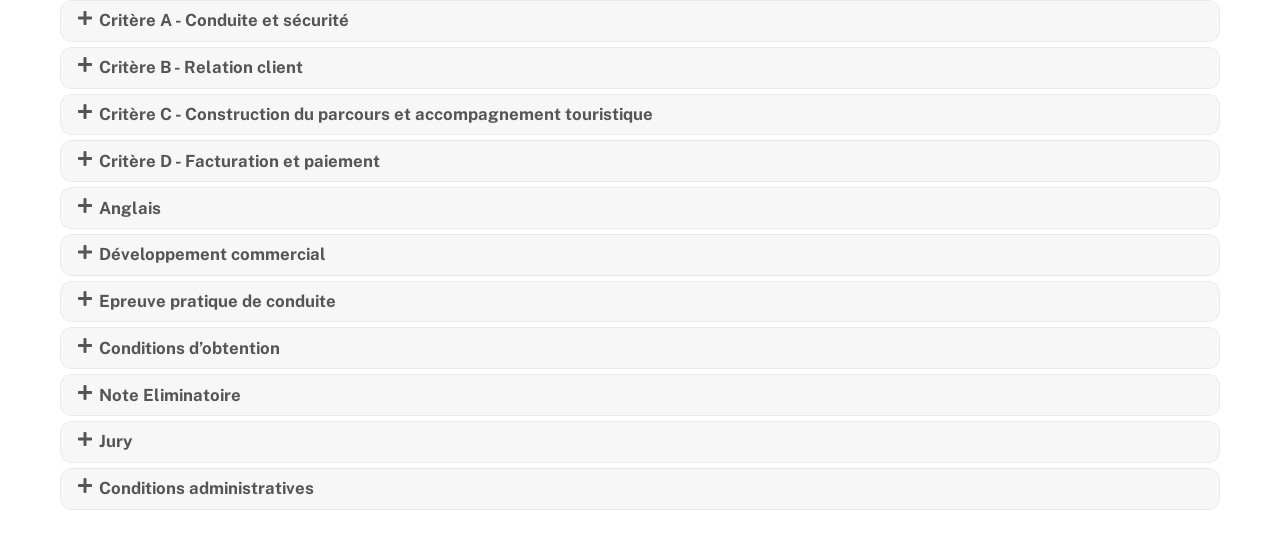

--- FILE ---
content_type: text/html; charset=UTF-8
request_url: https://www.sabfa-formation.com/tglobal-style/tb_gs8154634/
body_size: 17369
content:
<!DOCTYPE html>
<html lang="fr-FR">
    <head>
                <meta charset="UTF-8">
        <meta name="viewport" content="width=device-width, initial-scale=1, minimum-scale=1">
        <style id="tb_inline_styles" data-no-optimize="1">.tb_animation_on{overflow-x:hidden}.themify_builder .wow{visibility:hidden;animation-fill-mode:both}[data-tf-animation]{will-change:transform,opacity,visibility}.themify_builder .tf_lax_done{transition-duration:.8s;transition-timing-function:cubic-bezier(.165,.84,.44,1)}[data-sticky-active].tb_sticky_scroll_active{z-index:1}[data-sticky-active].tb_sticky_scroll_active .hide-on-stick{display:none}@media(min-width:1281px){.hide-desktop{width:0!important;height:0!important;padding:0!important;visibility:hidden!important;margin:0!important;display:table-column!important;background:0!important;content-visibility:hidden;overflow:hidden!important}}@media(min-width:769px) and (max-width:1280px){.hide-tablet_landscape{width:0!important;height:0!important;padding:0!important;visibility:hidden!important;margin:0!important;display:table-column!important;background:0!important;content-visibility:hidden;overflow:hidden!important}}@media(min-width:681px) and (max-width:768px){.hide-tablet{width:0!important;height:0!important;padding:0!important;visibility:hidden!important;margin:0!important;display:table-column!important;background:0!important;content-visibility:hidden;overflow:hidden!important}}@media(max-width:680px){.hide-mobile{width:0!important;height:0!important;padding:0!important;visibility:hidden!important;margin:0!important;display:table-column!important;background:0!important;content-visibility:hidden;overflow:hidden!important}}div.row_inner,div.module_subrow{--gutter:3.2%;--narrow:1.6%;--none:0%;}@media(max-width:768px){div.module-gallery-grid{--galn:var(--galt)}}@media(max-width:680px){
                .themify_map.tf_map_loaded{width:100%!important}
                .ui.builder_button,.ui.nav li a{padding:.525em 1.15em}
                .fullheight>.row_inner:not(.tb_col_count_1){min-height:0}
                div.module-gallery-grid{--galn:var(--galm);gap:8px}
            }</style><noscript><style>.themify_builder .wow,.wow .tf_lazy{visibility:visible!important}</style></noscript>            <style id="tf_lazy_style" data-no-optimize="1">
                .tf_svg_lazy{
                    content-visibility:auto;
                    background-size:100% 25%!important;
                    background-repeat:no-repeat!important;
                    background-position:0 0, 0 33.4%,0 66.6%,0 100%!important;
                    transition:filter .3s linear!important;
                    filter:blur(25px)!important;                    transform:translateZ(0)
                }
                .tf_svg_lazy_loaded{
                    filter:blur(0)!important
                }
                [data-lazy]:is(.module,.module_row:not(.tb_first)),.module[data-lazy] .ui,.module_row[data-lazy]:not(.tb_first):is(>.row_inner,.module_column[data-lazy],.module_subrow[data-lazy]){
                    background-image:none!important
                }
            </style>
            <noscript>
                <style>
                    .tf_svg_lazy{
                        display:none!important
                    }
                </style>
            </noscript>
                    <style id="tf_lazy_common" data-no-optimize="1">
                        img{
                max-width:100%;
                height:auto
            }
                                    :where(.tf_in_flx,.tf_flx){display:inline-flex;flex-wrap:wrap;place-items:center}
            .tf_fa,:is(em,i) tf-lottie{display:inline-block;vertical-align:middle}:is(em,i) tf-lottie{width:1.5em;height:1.5em}.tf_fa{width:1em;height:1em;stroke-width:0;stroke:currentColor;overflow:visible;fill:currentColor;pointer-events:none;text-rendering:optimizeSpeed;buffered-rendering:static}#tf_svg symbol{overflow:visible}:where(.tf_lazy){position:relative;visibility:visible;display:block;opacity:.3}.wow .tf_lazy:not(.tf_swiper-slide){visibility:hidden;opacity:1}div.tf_audio_lazy audio{visibility:hidden;height:0;display:inline}.mejs-container{visibility:visible}.tf_iframe_lazy{transition:opacity .3s ease-in-out;min-height:10px}:where(.tf_flx),.tf_swiper-wrapper{display:flex}.tf_swiper-slide{flex-shrink:0;opacity:0;width:100%;height:100%}.tf_swiper-wrapper>br,.tf_lazy.tf_swiper-wrapper .tf_lazy:after,.tf_lazy.tf_swiper-wrapper .tf_lazy:before{display:none}.tf_lazy:after,.tf_lazy:before{content:'';display:inline-block;position:absolute;width:10px!important;height:10px!important;margin:0 3px;top:50%!important;inset-inline:auto 50%!important;border-radius:100%;background-color:currentColor;visibility:visible;animation:tf-hrz-loader infinite .75s cubic-bezier(.2,.68,.18,1.08)}.tf_lazy:after{width:6px!important;height:6px!important;inset-inline:50% auto!important;margin-top:3px;animation-delay:-.4s}@keyframes tf-hrz-loader{0%,100%{transform:scale(1);opacity:1}50%{transform:scale(.1);opacity:.6}}.tf_lazy_lightbox{position:fixed;background:rgba(11,11,11,.8);color:#ccc;top:0;left:0;display:flex;align-items:center;justify-content:center;z-index:999}.tf_lazy_lightbox .tf_lazy:after,.tf_lazy_lightbox .tf_lazy:before{background:#fff}.tf_vd_lazy,tf-lottie{display:flex;flex-wrap:wrap}tf-lottie{aspect-ratio:1.777}.tf_w.tf_vd_lazy video{width:100%;height:auto;position:static;object-fit:cover}
        </style>
        <link type="image/png" href="https://www.sabfa-formation.com/wp-content/uploads/2021/09/sabfa-logo-formation.png" rel="apple-touch-icon" /><link type="image/png" href="https://www.sabfa-formation.com/wp-content/uploads/2021/09/sabfa-logo-formation.png" rel="icon" /><script id="lpData">
var lpData = {"site_url":"https:\/\/www.sabfa-formation.com","user_id":"0","theme":"themify-ultra","lp_rest_url":"https:\/\/www.sabfa-formation.com\/wp-json\/","nonce":"e76ee748e9","is_course_archive":"","courses_url":"","urlParams":[],"lp_version":"4.2.8.3","lp_rest_load_ajax":"https:\/\/www.sabfa-formation.com\/wp-json\/lp\/v1\/load_content_via_ajax\/","ajaxUrl":"https:\/\/www.sabfa-formation.com\/wp-admin\/admin-ajax.php","lpAjaxUrl":"https:\/\/www.sabfa-formation.com\/lp-ajax-handle","coverImageRatio":"5.16","toast":{"gravity":"bottom","position":"center","duration":3000,"close":1,"stopOnFocus":1,"classPrefix":"lp-toast"},"i18n":[]};
</script>
		<style id="learn-press-custom-css">
			:root {
				--lp-container-max-width: 1290px;
				--lp-cotainer-padding: 1rem;
				--lp-primary-color: #c00a28;
				--lp-secondary-color: #050505;
			}
		</style>
		<script type="text/template" id="tmpl-variation-template">
	<div class="woocommerce-variation-description">{{{ data.variation.variation_description }}}</div>
	<div class="woocommerce-variation-price">{{{ data.variation.price_html }}}</div>
	<div class="woocommerce-variation-availability">{{{ data.variation.availability_html }}}</div>
</script>
<script type="text/template" id="tmpl-unavailable-variation-template">
	<p role="alert">Désolé, ce produit n&rsquo;est pas disponible. Veuillez choisir une combinaison différente.</p>
</script>
<meta name='robots' content='index, follow, max-image-preview:large, max-snippet:-1, max-video-preview:-1' />
	<style>img:is([sizes="auto" i], [sizes^="auto," i]) { contain-intrinsic-size: 3000px 1500px }</style>
	
	<!-- This site is optimized with the Yoast SEO plugin v25.0 - https://yoast.com/wordpress/plugins/seo/ -->
	<title>Accordion Style - SABFA Formation</title>
	<link rel="canonical" href="https://www.sabfa-formation.com/tglobal-style/tb_gs8154634/" />
	<meta property="og:locale" content="fr_FR" />
	<meta property="og:type" content="article" />
	<meta property="og:title" content="Accordion Style - SABFA Formation" />
	<meta property="og:url" content="https://www.sabfa-formation.com/tglobal-style/tb_gs8154634/" />
	<meta property="og:site_name" content="SABFA Formation" />
	<meta name="twitter:card" content="summary_large_image" />
	<script type="application/ld+json" class="yoast-schema-graph">{"@context":"https://schema.org","@graph":[{"@type":"WebPage","@id":"https://www.sabfa-formation.com/tglobal-style/tb_gs8154634/","url":"https://www.sabfa-formation.com/tglobal-style/tb_gs8154634/","name":"Accordion Style - SABFA Formation","isPartOf":{"@id":"https://www.sabfa-formation.com/#website"},"datePublished":"2022-10-17T14:55:29+00:00","breadcrumb":{"@id":"https://www.sabfa-formation.com/tglobal-style/tb_gs8154634/#breadcrumb"},"inLanguage":"fr-FR","potentialAction":[{"@type":"ReadAction","target":["https://www.sabfa-formation.com/tglobal-style/tb_gs8154634/"]}]},{"@type":"BreadcrumbList","@id":"https://www.sabfa-formation.com/tglobal-style/tb_gs8154634/#breadcrumb","itemListElement":[{"@type":"ListItem","position":1,"name":"Accueil","item":"https://www.sabfa-formation.com/"},{"@type":"ListItem","position":2,"name":"Accordion Style"}]},{"@type":"WebSite","@id":"https://www.sabfa-formation.com/#website","url":"https://www.sabfa-formation.com/","name":"SABFA Formation","description":"","publisher":{"@id":"https://www.sabfa-formation.com/#organization"},"potentialAction":[{"@type":"SearchAction","target":{"@type":"EntryPoint","urlTemplate":"https://www.sabfa-formation.com/?s={search_term_string}"},"query-input":{"@type":"PropertyValueSpecification","valueRequired":true,"valueName":"search_term_string"}}],"inLanguage":"fr-FR"},{"@type":"Organization","@id":"https://www.sabfa-formation.com/#organization","name":"SABFA Formation","url":"https://www.sabfa-formation.com/","logo":{"@type":"ImageObject","inLanguage":"fr-FR","@id":"https://www.sabfa-formation.com/#/schema/logo/image/","url":"","contentUrl":"","caption":"SABFA Formation"},"image":{"@id":"https://www.sabfa-formation.com/#/schema/logo/image/"}}]}</script>
	<!-- / Yoast SEO plugin. -->


<link rel="alternate" type="application/rss+xml" title="SABFA Formation &raquo; Flux" href="https://www.sabfa-formation.com/feed/" />
<link rel="alternate" type="application/rss+xml" title="SABFA Formation &raquo; Flux des commentaires" href="https://www.sabfa-formation.com/comments/feed/" />
<style id='global-styles-inline-css'>
:root{--wp--preset--aspect-ratio--square: 1;--wp--preset--aspect-ratio--4-3: 4/3;--wp--preset--aspect-ratio--3-4: 3/4;--wp--preset--aspect-ratio--3-2: 3/2;--wp--preset--aspect-ratio--2-3: 2/3;--wp--preset--aspect-ratio--16-9: 16/9;--wp--preset--aspect-ratio--9-16: 9/16;--wp--preset--color--black: #000000;--wp--preset--color--cyan-bluish-gray: #abb8c3;--wp--preset--color--white: #ffffff;--wp--preset--color--pale-pink: #f78da7;--wp--preset--color--vivid-red: #cf2e2e;--wp--preset--color--luminous-vivid-orange: #ff6900;--wp--preset--color--luminous-vivid-amber: #fcb900;--wp--preset--color--light-green-cyan: #7bdcb5;--wp--preset--color--vivid-green-cyan: #00d084;--wp--preset--color--pale-cyan-blue: #8ed1fc;--wp--preset--color--vivid-cyan-blue: #0693e3;--wp--preset--color--vivid-purple: #9b51e0;--wp--preset--gradient--vivid-cyan-blue-to-vivid-purple: linear-gradient(135deg,rgba(6,147,227,1) 0%,rgb(155,81,224) 100%);--wp--preset--gradient--light-green-cyan-to-vivid-green-cyan: linear-gradient(135deg,rgb(122,220,180) 0%,rgb(0,208,130) 100%);--wp--preset--gradient--luminous-vivid-amber-to-luminous-vivid-orange: linear-gradient(135deg,rgba(252,185,0,1) 0%,rgba(255,105,0,1) 100%);--wp--preset--gradient--luminous-vivid-orange-to-vivid-red: linear-gradient(135deg,rgba(255,105,0,1) 0%,rgb(207,46,46) 100%);--wp--preset--gradient--very-light-gray-to-cyan-bluish-gray: linear-gradient(135deg,rgb(238,238,238) 0%,rgb(169,184,195) 100%);--wp--preset--gradient--cool-to-warm-spectrum: linear-gradient(135deg,rgb(74,234,220) 0%,rgb(151,120,209) 20%,rgb(207,42,186) 40%,rgb(238,44,130) 60%,rgb(251,105,98) 80%,rgb(254,248,76) 100%);--wp--preset--gradient--blush-light-purple: linear-gradient(135deg,rgb(255,206,236) 0%,rgb(152,150,240) 100%);--wp--preset--gradient--blush-bordeaux: linear-gradient(135deg,rgb(254,205,165) 0%,rgb(254,45,45) 50%,rgb(107,0,62) 100%);--wp--preset--gradient--luminous-dusk: linear-gradient(135deg,rgb(255,203,112) 0%,rgb(199,81,192) 50%,rgb(65,88,208) 100%);--wp--preset--gradient--pale-ocean: linear-gradient(135deg,rgb(255,245,203) 0%,rgb(182,227,212) 50%,rgb(51,167,181) 100%);--wp--preset--gradient--electric-grass: linear-gradient(135deg,rgb(202,248,128) 0%,rgb(113,206,126) 100%);--wp--preset--gradient--midnight: linear-gradient(135deg,rgb(2,3,129) 0%,rgb(40,116,252) 100%);--wp--preset--font-size--small: 13px;--wp--preset--font-size--medium: clamp(14px, 0.875rem + ((1vw - 3.2px) * 0.469), 20px);--wp--preset--font-size--large: clamp(22.041px, 1.378rem + ((1vw - 3.2px) * 1.091), 36px);--wp--preset--font-size--x-large: clamp(25.014px, 1.563rem + ((1vw - 3.2px) * 1.327), 42px);--wp--preset--font-family--system-font: -apple-system,BlinkMacSystemFont,"Segoe UI",Roboto,Oxygen-Sans,Ubuntu,Cantarell,"Helvetica Neue",sans-serif;--wp--preset--spacing--20: 0.44rem;--wp--preset--spacing--30: 0.67rem;--wp--preset--spacing--40: 1rem;--wp--preset--spacing--50: 1.5rem;--wp--preset--spacing--60: 2.25rem;--wp--preset--spacing--70: 3.38rem;--wp--preset--spacing--80: 5.06rem;--wp--preset--shadow--natural: 6px 6px 9px rgba(0, 0, 0, 0.2);--wp--preset--shadow--deep: 12px 12px 50px rgba(0, 0, 0, 0.4);--wp--preset--shadow--sharp: 6px 6px 0px rgba(0, 0, 0, 0.2);--wp--preset--shadow--outlined: 6px 6px 0px -3px rgba(255, 255, 255, 1), 6px 6px rgba(0, 0, 0, 1);--wp--preset--shadow--crisp: 6px 6px 0px rgba(0, 0, 0, 1);}:where(body) { margin: 0; }.wp-site-blocks > .alignleft { float: left; margin-right: 2em; }.wp-site-blocks > .alignright { float: right; margin-left: 2em; }.wp-site-blocks > .aligncenter { justify-content: center; margin-left: auto; margin-right: auto; }:where(.wp-site-blocks) > * { margin-block-start: 24px; margin-block-end: 0; }:where(.wp-site-blocks) > :first-child { margin-block-start: 0; }:where(.wp-site-blocks) > :last-child { margin-block-end: 0; }:root { --wp--style--block-gap: 24px; }:root :where(.is-layout-flow) > :first-child{margin-block-start: 0;}:root :where(.is-layout-flow) > :last-child{margin-block-end: 0;}:root :where(.is-layout-flow) > *{margin-block-start: 24px;margin-block-end: 0;}:root :where(.is-layout-constrained) > :first-child{margin-block-start: 0;}:root :where(.is-layout-constrained) > :last-child{margin-block-end: 0;}:root :where(.is-layout-constrained) > *{margin-block-start: 24px;margin-block-end: 0;}:root :where(.is-layout-flex){gap: 24px;}:root :where(.is-layout-grid){gap: 24px;}.is-layout-flow > .alignleft{float: left;margin-inline-start: 0;margin-inline-end: 2em;}.is-layout-flow > .alignright{float: right;margin-inline-start: 2em;margin-inline-end: 0;}.is-layout-flow > .aligncenter{margin-left: auto !important;margin-right: auto !important;}.is-layout-constrained > .alignleft{float: left;margin-inline-start: 0;margin-inline-end: 2em;}.is-layout-constrained > .alignright{float: right;margin-inline-start: 2em;margin-inline-end: 0;}.is-layout-constrained > .aligncenter{margin-left: auto !important;margin-right: auto !important;}.is-layout-constrained > :where(:not(.alignleft):not(.alignright):not(.alignfull)){margin-left: auto !important;margin-right: auto !important;}body .is-layout-flex{display: flex;}.is-layout-flex{flex-wrap: wrap;align-items: center;}.is-layout-flex > :is(*, div){margin: 0;}body .is-layout-grid{display: grid;}.is-layout-grid > :is(*, div){margin: 0;}body{font-family: var(--wp--preset--font-family--system-font);font-size: var(--wp--preset--font-size--medium);line-height: 1.6;padding-top: 0px;padding-right: 0px;padding-bottom: 0px;padding-left: 0px;}a:where(:not(.wp-element-button)){text-decoration: underline;}:root :where(.wp-element-button, .wp-block-button__link){background-color: #32373c;border-width: 0;color: #fff;font-family: inherit;font-size: inherit;line-height: inherit;padding: calc(0.667em + 2px) calc(1.333em + 2px);text-decoration: none;}.has-black-color{color: var(--wp--preset--color--black) !important;}.has-cyan-bluish-gray-color{color: var(--wp--preset--color--cyan-bluish-gray) !important;}.has-white-color{color: var(--wp--preset--color--white) !important;}.has-pale-pink-color{color: var(--wp--preset--color--pale-pink) !important;}.has-vivid-red-color{color: var(--wp--preset--color--vivid-red) !important;}.has-luminous-vivid-orange-color{color: var(--wp--preset--color--luminous-vivid-orange) !important;}.has-luminous-vivid-amber-color{color: var(--wp--preset--color--luminous-vivid-amber) !important;}.has-light-green-cyan-color{color: var(--wp--preset--color--light-green-cyan) !important;}.has-vivid-green-cyan-color{color: var(--wp--preset--color--vivid-green-cyan) !important;}.has-pale-cyan-blue-color{color: var(--wp--preset--color--pale-cyan-blue) !important;}.has-vivid-cyan-blue-color{color: var(--wp--preset--color--vivid-cyan-blue) !important;}.has-vivid-purple-color{color: var(--wp--preset--color--vivid-purple) !important;}.has-black-background-color{background-color: var(--wp--preset--color--black) !important;}.has-cyan-bluish-gray-background-color{background-color: var(--wp--preset--color--cyan-bluish-gray) !important;}.has-white-background-color{background-color: var(--wp--preset--color--white) !important;}.has-pale-pink-background-color{background-color: var(--wp--preset--color--pale-pink) !important;}.has-vivid-red-background-color{background-color: var(--wp--preset--color--vivid-red) !important;}.has-luminous-vivid-orange-background-color{background-color: var(--wp--preset--color--luminous-vivid-orange) !important;}.has-luminous-vivid-amber-background-color{background-color: var(--wp--preset--color--luminous-vivid-amber) !important;}.has-light-green-cyan-background-color{background-color: var(--wp--preset--color--light-green-cyan) !important;}.has-vivid-green-cyan-background-color{background-color: var(--wp--preset--color--vivid-green-cyan) !important;}.has-pale-cyan-blue-background-color{background-color: var(--wp--preset--color--pale-cyan-blue) !important;}.has-vivid-cyan-blue-background-color{background-color: var(--wp--preset--color--vivid-cyan-blue) !important;}.has-vivid-purple-background-color{background-color: var(--wp--preset--color--vivid-purple) !important;}.has-black-border-color{border-color: var(--wp--preset--color--black) !important;}.has-cyan-bluish-gray-border-color{border-color: var(--wp--preset--color--cyan-bluish-gray) !important;}.has-white-border-color{border-color: var(--wp--preset--color--white) !important;}.has-pale-pink-border-color{border-color: var(--wp--preset--color--pale-pink) !important;}.has-vivid-red-border-color{border-color: var(--wp--preset--color--vivid-red) !important;}.has-luminous-vivid-orange-border-color{border-color: var(--wp--preset--color--luminous-vivid-orange) !important;}.has-luminous-vivid-amber-border-color{border-color: var(--wp--preset--color--luminous-vivid-amber) !important;}.has-light-green-cyan-border-color{border-color: var(--wp--preset--color--light-green-cyan) !important;}.has-vivid-green-cyan-border-color{border-color: var(--wp--preset--color--vivid-green-cyan) !important;}.has-pale-cyan-blue-border-color{border-color: var(--wp--preset--color--pale-cyan-blue) !important;}.has-vivid-cyan-blue-border-color{border-color: var(--wp--preset--color--vivid-cyan-blue) !important;}.has-vivid-purple-border-color{border-color: var(--wp--preset--color--vivid-purple) !important;}.has-vivid-cyan-blue-to-vivid-purple-gradient-background{background: var(--wp--preset--gradient--vivid-cyan-blue-to-vivid-purple) !important;}.has-light-green-cyan-to-vivid-green-cyan-gradient-background{background: var(--wp--preset--gradient--light-green-cyan-to-vivid-green-cyan) !important;}.has-luminous-vivid-amber-to-luminous-vivid-orange-gradient-background{background: var(--wp--preset--gradient--luminous-vivid-amber-to-luminous-vivid-orange) !important;}.has-luminous-vivid-orange-to-vivid-red-gradient-background{background: var(--wp--preset--gradient--luminous-vivid-orange-to-vivid-red) !important;}.has-very-light-gray-to-cyan-bluish-gray-gradient-background{background: var(--wp--preset--gradient--very-light-gray-to-cyan-bluish-gray) !important;}.has-cool-to-warm-spectrum-gradient-background{background: var(--wp--preset--gradient--cool-to-warm-spectrum) !important;}.has-blush-light-purple-gradient-background{background: var(--wp--preset--gradient--blush-light-purple) !important;}.has-blush-bordeaux-gradient-background{background: var(--wp--preset--gradient--blush-bordeaux) !important;}.has-luminous-dusk-gradient-background{background: var(--wp--preset--gradient--luminous-dusk) !important;}.has-pale-ocean-gradient-background{background: var(--wp--preset--gradient--pale-ocean) !important;}.has-electric-grass-gradient-background{background: var(--wp--preset--gradient--electric-grass) !important;}.has-midnight-gradient-background{background: var(--wp--preset--gradient--midnight) !important;}.has-small-font-size{font-size: var(--wp--preset--font-size--small) !important;}.has-medium-font-size{font-size: var(--wp--preset--font-size--medium) !important;}.has-large-font-size{font-size: var(--wp--preset--font-size--large) !important;}.has-x-large-font-size{font-size: var(--wp--preset--font-size--x-large) !important;}.has-system-font-font-family{font-family: var(--wp--preset--font-family--system-font) !important;}
:root :where(.wp-block-pullquote){font-size: clamp(0.984em, 0.984rem + ((1vw - 0.2em) * 0.645), 1.5em);line-height: 1.6;}
</style>
<link rel="preload" href="https://www.sabfa-formation.com/wp-content/plugins/frontend-reset-password/assets/css/password-lost.css?ver=6.8.3" as="style"><link rel='stylesheet' id='som_lost_password_style-css' href='https://www.sabfa-formation.com/wp-content/plugins/frontend-reset-password/assets/css/password-lost.css?ver=6.8.3' media='all' />
<link rel="preload" href="https://www.sabfa-formation.com/wp-content/plugins/registrations-for-the-events-calendar/css/rtec-styles.css?ver=2.13.5" as="style"><link rel='stylesheet' id='rtec_styles-css' href='https://www.sabfa-formation.com/wp-content/plugins/registrations-for-the-events-calendar/css/rtec-styles.css?ver=2.13.5' media='all' />
<style id='woocommerce-inline-inline-css'>
.woocommerce form .form-row .required { visibility: visible; }
</style>
<link rel="preload" href="https://www.sabfa-formation.com/wp-content/plugins/yt-player/public/css/plyr-v3.7.8.css?ver=1.6.2" as="style"><link rel='stylesheet' id='ytp-style-css' href='https://www.sabfa-formation.com/wp-content/plugins/yt-player/public/css/plyr-v3.7.8.css?ver=1.6.2' media='all' />
<link rel="preload" href="https://www.sabfa-formation.com/wp-content/plugins/woocommerce/assets/css/brands.css?ver=9.8.6" as="style"><link rel='stylesheet' id='brands-styles-css' href='https://www.sabfa-formation.com/wp-content/plugins/woocommerce/assets/css/brands.css?ver=9.8.6' media='all' />
<link rel="preload" href="https://www.sabfa-formation.com/wp-content/plugins/tablepress/css/build/default.css?ver=3.1.2" as="style"><link rel='stylesheet' id='tablepress-default-css' href='https://www.sabfa-formation.com/wp-content/plugins/tablepress/css/build/default.css?ver=3.1.2' media='all' />
<link rel="preload" href="https://www.sabfa-formation.com/wp-content/plugins/learnpress/assets/css/widgets.min.css?ver=4.2.8.3" as="style"><link rel='stylesheet' id='learnpress-widgets-css' href='https://www.sabfa-formation.com/wp-content/plugins/learnpress/assets/css/widgets.min.css?ver=4.2.8.3' media='all' />
<link rel="preload" href="https://www.sabfa-formation.com/wp-content/uploads/2022/04/csshero-static-style-themify-ultra.css?ver=22" as="style"><link rel='stylesheet' id='csshero-main-stylesheet-css' href='https://www.sabfa-formation.com/wp-content/uploads/2022/04/csshero-static-style-themify-ultra.css?ver=22' media='all' />
<script src="https://www.sabfa-formation.com/wp-includes/js/jquery/jquery.min.js?ver=3.7.1" id="jquery-core-js"></script>
<script src="https://www.sabfa-formation.com/wp-includes/js/jquery/jquery-migrate.min.js?ver=3.4.1" id="jquery-migrate-js"></script>
<script src="https://www.sabfa-formation.com/wp-includes/js/dist/hooks.min.js?ver=4d63a3d491d11ffd8ac6" id="wp-hooks-js"></script>
<script id="say-what-js-js-extra">
var say_what_data = {"replacements":{"learnpress-woo-payment|Add to cart|":"Ajouter au panier","learnpress|Course will end:|":"Expiration :","learnpress|Show more items|":"Afficher plus","learnpress|Total Students|":"Nombre total d'\u00e9tudiants","learnpress|Classer [ Ordre de classement ]|":"Num\u00e9ro de commande","learnpress|Remove|":"Supprimer","learnpress|Replace|":"Changer","learnpress|Avatar|":"Ma photo","learnpress|No Course available!|":"Aucun cours disponible !","learnpress|Please log in to enroll in the course!|":"Veuillez vous connecter pour vous inscrire au cours !","learnpress|Pay with Credit Card|":"Payer en toute s\u00e9curit\u00e9 avec <b>Stripe<\/b>","quiz-buttons|Start|":"Commencer"}};
</script>
<script src="https://www.sabfa-formation.com/wp-content/plugins/say-what/assets/build/frontend.js?ver=fd31684c45e4d85aeb4e" id="say-what-js-js"></script>
<script src="https://www.sabfa-formation.com/wp-content/plugins/yt-player/public/js/plyr-v3.7.8.js?ver=6.8.3" id="ytp-js-js"></script>
<script id="WCPAY_ASSETS-js-extra">
var wcpayAssets = {"url":"https:\/\/www.sabfa-formation.com\/wp-content\/plugins\/woocommerce-payments\/dist\/"};
</script>
<script src="https://www.sabfa-formation.com/wp-content/plugins/swiftninjapro-inspect-element-console-blocker/assets/devtools-detect.js?ver=3.0" id="swiftNinjaProBlockConsoleDevtoolsDetect-js"></script>
<script src="https://www.sabfa-formation.com/wp-content/plugins/swiftninjapro-inspect-element-console-blocker/assets/block-console.js?ver=3.0" id="swiftNinjaProBlockConsoleBlockConsole-js"></script>
<script src="https://www.sabfa-formation.com/wp-content/plugins/swiftninjapro-inspect-element-console-blocker/assets/block-keys.js?ver=3.0" id="swiftNinjaProBlockConsoleBlockKeys-js"></script>
<script src="https://www.sabfa-formation.com/wp-content/plugins/woocommerce/assets/js/jquery-blockui/jquery.blockUI.min.js?ver=2.7.0-wc.9.8.6" id="jquery-blockui-js" defer data-wp-strategy="defer"></script>
<script src="https://www.sabfa-formation.com/wp-content/plugins/learnpress/assets/js/dist/loadAJAX.min.js?ver=4.2.8.3" id="lp-load-ajax-js" async data-wp-strategy="async"></script>
<link rel="https://api.w.org/" href="https://www.sabfa-formation.com/wp-json/" /><link rel="EditURI" type="application/rsd+xml" title="RSD" href="https://www.sabfa-formation.com/xmlrpc.php?rsd" />
<meta name="generator" content="WordPress 6.8.3" />
<meta name="generator" content="WooCommerce 9.8.6" />
<link rel='shortlink' href='https://www.sabfa-formation.com/?p=8154' />
<link rel="alternate" title="oEmbed (JSON)" type="application/json+oembed" href="https://www.sabfa-formation.com/wp-json/oembed/1.0/embed?url=https%3A%2F%2Fwww.sabfa-formation.com%2Ftglobal-style%2Ftb_gs8154634%2F" />
<link rel="alternate" title="oEmbed (XML)" type="text/xml+oembed" href="https://www.sabfa-formation.com/wp-json/oembed/1.0/embed?url=https%3A%2F%2Fwww.sabfa-formation.com%2Ftglobal-style%2Ftb_gs8154634%2F&#038;format=xml" />
<style>
.som-password-error-message,
.som-password-sent-message {
	background-color: #c00a28;
	border-color: #c00a28;
}
</style>

	<style>
	@keyframes themifyAnimatedBG{
		0%{background-color:#33baab}100%{background-color:#e33b9e}50%{background-color:#4961d7}33.3%{background-color:#2ea85c}25%{background-color:#2bb8ed}20%{background-color:#dd5135}
	}
	.module_row.animated-bg{
		animation:themifyAnimatedBG 30000ms infinite alternate
	}
	</style>
		<noscript><style>.woocommerce-product-gallery{ opacity: 1 !important; }</style></noscript>
	<link rel="prefetch" href="https://www.sabfa-formation.com/wp-content/themes/themify-ultra/js/themify-script.js?ver=8.0.8" as="script" fetchpriority="low"><link rel="prefetch" href="https://www.sabfa-formation.com/wp-content/themes/themify-ultra/themify/js/modules/themify-sidemenu.js?ver=8.2.0" as="script" fetchpriority="low"><link rel="prefetch" href="https://www.sabfa-formation.com/wp-content/themes/themify-ultra/js/modules/wc.js?ver=8.0.8" as="script" fetchpriority="low"><link rel="prefetch" href="https://www.sabfa-formation.com/wp-content/themes/themify-ultra/themify/themify-builder/js/modules/accordion.js?ver=8.2.0" as="script" fetchpriority="low"><link rel="preload" href="https://www.sabfa-formation.com/wp-content/themes/themify-ultra/themify/themify-builder/js/themify-builder-script.js?ver=8.2.0" as="script" fetchpriority="low"><style id="tf_gf_fonts_style">@font-face{font-family:'Oswald';font-weight:200;font-display:swap;src:url(https://fonts.gstatic.com/s/oswald/v57/TK3iWkUHHAIjg752FD8Ghe4.woff2) format('woff2');unicode-range:U+0460-052F,U+1C80-1C8A,U+20B4,U+2DE0-2DFF,U+A640-A69F,U+FE2E-FE2F;}@font-face{font-family:'Oswald';font-weight:200;font-display:swap;src:url(https://fonts.gstatic.com/s/oswald/v57/TK3iWkUHHAIjg752HT8Ghe4.woff2) format('woff2');unicode-range:U+0301,U+0400-045F,U+0490-0491,U+04B0-04B1,U+2116;}@font-face{font-family:'Oswald';font-weight:200;font-display:swap;src:url(https://fonts.gstatic.com/s/oswald/v57/TK3iWkUHHAIjg752Fj8Ghe4.woff2) format('woff2');unicode-range:U+0102-0103,U+0110-0111,U+0128-0129,U+0168-0169,U+01A0-01A1,U+01AF-01B0,U+0300-0301,U+0303-0304,U+0308-0309,U+0323,U+0329,U+1EA0-1EF9,U+20AB;}@font-face{font-family:'Oswald';font-weight:200;font-display:swap;src:url(https://fonts.gstatic.com/s/oswald/v57/TK3iWkUHHAIjg752Fz8Ghe4.woff2) format('woff2');unicode-range:U+0100-02BA,U+02BD-02C5,U+02C7-02CC,U+02CE-02D7,U+02DD-02FF,U+0304,U+0308,U+0329,U+1D00-1DBF,U+1E00-1E9F,U+1EF2-1EFF,U+2020,U+20A0-20AB,U+20AD-20C0,U+2113,U+2C60-2C7F,U+A720-A7FF;}@font-face{font-family:'Oswald';font-weight:200;font-display:swap;src:url(https://fonts.gstatic.com/s/oswald/v57/TK3iWkUHHAIjg752GT8G.woff2) format('woff2');unicode-range:U+0000-00FF,U+0131,U+0152-0153,U+02BB-02BC,U+02C6,U+02DA,U+02DC,U+0304,U+0308,U+0329,U+2000-206F,U+20AC,U+2122,U+2191,U+2193,U+2212,U+2215,U+FEFF,U+FFFD;}@font-face{font-family:'Oswald';font-weight:300;font-display:swap;src:url(https://fonts.gstatic.com/s/oswald/v57/TK3iWkUHHAIjg752FD8Ghe4.woff2) format('woff2');unicode-range:U+0460-052F,U+1C80-1C8A,U+20B4,U+2DE0-2DFF,U+A640-A69F,U+FE2E-FE2F;}@font-face{font-family:'Oswald';font-weight:300;font-display:swap;src:url(https://fonts.gstatic.com/s/oswald/v57/TK3iWkUHHAIjg752HT8Ghe4.woff2) format('woff2');unicode-range:U+0301,U+0400-045F,U+0490-0491,U+04B0-04B1,U+2116;}@font-face{font-family:'Oswald';font-weight:300;font-display:swap;src:url(https://fonts.gstatic.com/s/oswald/v57/TK3iWkUHHAIjg752Fj8Ghe4.woff2) format('woff2');unicode-range:U+0102-0103,U+0110-0111,U+0128-0129,U+0168-0169,U+01A0-01A1,U+01AF-01B0,U+0300-0301,U+0303-0304,U+0308-0309,U+0323,U+0329,U+1EA0-1EF9,U+20AB;}@font-face{font-family:'Oswald';font-weight:300;font-display:swap;src:url(https://fonts.gstatic.com/s/oswald/v57/TK3iWkUHHAIjg752Fz8Ghe4.woff2) format('woff2');unicode-range:U+0100-02BA,U+02BD-02C5,U+02C7-02CC,U+02CE-02D7,U+02DD-02FF,U+0304,U+0308,U+0329,U+1D00-1DBF,U+1E00-1E9F,U+1EF2-1EFF,U+2020,U+20A0-20AB,U+20AD-20C0,U+2113,U+2C60-2C7F,U+A720-A7FF;}@font-face{font-family:'Oswald';font-weight:300;font-display:swap;src:url(https://fonts.gstatic.com/s/oswald/v57/TK3iWkUHHAIjg752GT8G.woff2) format('woff2');unicode-range:U+0000-00FF,U+0131,U+0152-0153,U+02BB-02BC,U+02C6,U+02DA,U+02DC,U+0304,U+0308,U+0329,U+2000-206F,U+20AC,U+2122,U+2191,U+2193,U+2212,U+2215,U+FEFF,U+FFFD;}@font-face{font-family:'Oswald';font-display:swap;src:url(https://fonts.gstatic.com/s/oswald/v57/TK3iWkUHHAIjg752FD8Ghe4.woff2) format('woff2');unicode-range:U+0460-052F,U+1C80-1C8A,U+20B4,U+2DE0-2DFF,U+A640-A69F,U+FE2E-FE2F;}@font-face{font-family:'Oswald';font-display:swap;src:url(https://fonts.gstatic.com/s/oswald/v57/TK3iWkUHHAIjg752HT8Ghe4.woff2) format('woff2');unicode-range:U+0301,U+0400-045F,U+0490-0491,U+04B0-04B1,U+2116;}@font-face{font-family:'Oswald';font-display:swap;src:url(https://fonts.gstatic.com/s/oswald/v57/TK3iWkUHHAIjg752Fj8Ghe4.woff2) format('woff2');unicode-range:U+0102-0103,U+0110-0111,U+0128-0129,U+0168-0169,U+01A0-01A1,U+01AF-01B0,U+0300-0301,U+0303-0304,U+0308-0309,U+0323,U+0329,U+1EA0-1EF9,U+20AB;}@font-face{font-family:'Oswald';font-display:swap;src:url(https://fonts.gstatic.com/s/oswald/v57/TK3iWkUHHAIjg752Fz8Ghe4.woff2) format('woff2');unicode-range:U+0100-02BA,U+02BD-02C5,U+02C7-02CC,U+02CE-02D7,U+02DD-02FF,U+0304,U+0308,U+0329,U+1D00-1DBF,U+1E00-1E9F,U+1EF2-1EFF,U+2020,U+20A0-20AB,U+20AD-20C0,U+2113,U+2C60-2C7F,U+A720-A7FF;}@font-face{font-family:'Oswald';font-display:swap;src:url(https://fonts.gstatic.com/s/oswald/v57/TK3iWkUHHAIjg752GT8G.woff2) format('woff2');unicode-range:U+0000-00FF,U+0131,U+0152-0153,U+02BB-02BC,U+02C6,U+02DA,U+02DC,U+0304,U+0308,U+0329,U+2000-206F,U+20AC,U+2122,U+2191,U+2193,U+2212,U+2215,U+FEFF,U+FFFD;}@font-face{font-family:'Oswald';font-weight:700;font-display:swap;src:url(https://fonts.gstatic.com/s/oswald/v57/TK3iWkUHHAIjg752FD8Ghe4.woff2) format('woff2');unicode-range:U+0460-052F,U+1C80-1C8A,U+20B4,U+2DE0-2DFF,U+A640-A69F,U+FE2E-FE2F;}@font-face{font-family:'Oswald';font-weight:700;font-display:swap;src:url(https://fonts.gstatic.com/s/oswald/v57/TK3iWkUHHAIjg752HT8Ghe4.woff2) format('woff2');unicode-range:U+0301,U+0400-045F,U+0490-0491,U+04B0-04B1,U+2116;}@font-face{font-family:'Oswald';font-weight:700;font-display:swap;src:url(https://fonts.gstatic.com/s/oswald/v57/TK3iWkUHHAIjg752Fj8Ghe4.woff2) format('woff2');unicode-range:U+0102-0103,U+0110-0111,U+0128-0129,U+0168-0169,U+01A0-01A1,U+01AF-01B0,U+0300-0301,U+0303-0304,U+0308-0309,U+0323,U+0329,U+1EA0-1EF9,U+20AB;}@font-face{font-family:'Oswald';font-weight:700;font-display:swap;src:url(https://fonts.gstatic.com/s/oswald/v57/TK3iWkUHHAIjg752Fz8Ghe4.woff2) format('woff2');unicode-range:U+0100-02BA,U+02BD-02C5,U+02C7-02CC,U+02CE-02D7,U+02DD-02FF,U+0304,U+0308,U+0329,U+1D00-1DBF,U+1E00-1E9F,U+1EF2-1EFF,U+2020,U+20A0-20AB,U+20AD-20C0,U+2113,U+2C60-2C7F,U+A720-A7FF;}@font-face{font-family:'Oswald';font-weight:700;font-display:swap;src:url(https://fonts.gstatic.com/s/oswald/v57/TK3iWkUHHAIjg752GT8G.woff2) format('woff2');unicode-range:U+0000-00FF,U+0131,U+0152-0153,U+02BB-02BC,U+02C6,U+02DA,U+02DC,U+0304,U+0308,U+0329,U+2000-206F,U+20AC,U+2122,U+2191,U+2193,U+2212,U+2215,U+FEFF,U+FFFD;}@font-face{font-family:'Poppins';font-style:italic;font-display:swap;src:url(https://fonts.gstatic.com/s/poppins/v24/pxiGyp8kv8JHgFVrJJLucXtAKPY.woff2) format('woff2');unicode-range:U+0900-097F,U+1CD0-1CF9,U+200C-200D,U+20A8,U+20B9,U+20F0,U+25CC,U+A830-A839,U+A8E0-A8FF,U+11B00-11B09;}@font-face{font-family:'Poppins';font-style:italic;font-display:swap;src:url(https://fonts.gstatic.com/s/poppins/v24/pxiGyp8kv8JHgFVrJJLufntAKPY.woff2) format('woff2');unicode-range:U+0100-02BA,U+02BD-02C5,U+02C7-02CC,U+02CE-02D7,U+02DD-02FF,U+0304,U+0308,U+0329,U+1D00-1DBF,U+1E00-1E9F,U+1EF2-1EFF,U+2020,U+20A0-20AB,U+20AD-20C0,U+2113,U+2C60-2C7F,U+A720-A7FF;}@font-face{font-family:'Poppins';font-style:italic;font-display:swap;src:url(https://fonts.gstatic.com/s/poppins/v24/pxiGyp8kv8JHgFVrJJLucHtA.woff2) format('woff2');unicode-range:U+0000-00FF,U+0131,U+0152-0153,U+02BB-02BC,U+02C6,U+02DA,U+02DC,U+0304,U+0308,U+0329,U+2000-206F,U+20AC,U+2122,U+2191,U+2193,U+2212,U+2215,U+FEFF,U+FFFD;}@font-face{font-family:'Poppins';font-style:italic;font-weight:500;font-display:swap;src:url(https://fonts.gstatic.com/s/poppins/v24/pxiDyp8kv8JHgFVrJJLmg1hVFteOcEg.woff2) format('woff2');unicode-range:U+0900-097F,U+1CD0-1CF9,U+200C-200D,U+20A8,U+20B9,U+20F0,U+25CC,U+A830-A839,U+A8E0-A8FF,U+11B00-11B09;}@font-face{font-family:'Poppins';font-style:italic;font-weight:500;font-display:swap;src:url(https://fonts.gstatic.com/s/poppins/v24/pxiDyp8kv8JHgFVrJJLmg1hVGdeOcEg.woff2) format('woff2');unicode-range:U+0100-02BA,U+02BD-02C5,U+02C7-02CC,U+02CE-02D7,U+02DD-02FF,U+0304,U+0308,U+0329,U+1D00-1DBF,U+1E00-1E9F,U+1EF2-1EFF,U+2020,U+20A0-20AB,U+20AD-20C0,U+2113,U+2C60-2C7F,U+A720-A7FF;}@font-face{font-family:'Poppins';font-style:italic;font-weight:500;font-display:swap;src:url(https://fonts.gstatic.com/s/poppins/v24/pxiDyp8kv8JHgFVrJJLmg1hVF9eO.woff2) format('woff2');unicode-range:U+0000-00FF,U+0131,U+0152-0153,U+02BB-02BC,U+02C6,U+02DA,U+02DC,U+0304,U+0308,U+0329,U+2000-206F,U+20AC,U+2122,U+2191,U+2193,U+2212,U+2215,U+FEFF,U+FFFD;}@font-face{font-family:'Poppins';font-style:italic;font-weight:600;font-display:swap;src:url(https://fonts.gstatic.com/s/poppins/v24/pxiDyp8kv8JHgFVrJJLmr19VFteOcEg.woff2) format('woff2');unicode-range:U+0900-097F,U+1CD0-1CF9,U+200C-200D,U+20A8,U+20B9,U+20F0,U+25CC,U+A830-A839,U+A8E0-A8FF,U+11B00-11B09;}@font-face{font-family:'Poppins';font-style:italic;font-weight:600;font-display:swap;src:url(https://fonts.gstatic.com/s/poppins/v24/pxiDyp8kv8JHgFVrJJLmr19VGdeOcEg.woff2) format('woff2');unicode-range:U+0100-02BA,U+02BD-02C5,U+02C7-02CC,U+02CE-02D7,U+02DD-02FF,U+0304,U+0308,U+0329,U+1D00-1DBF,U+1E00-1E9F,U+1EF2-1EFF,U+2020,U+20A0-20AB,U+20AD-20C0,U+2113,U+2C60-2C7F,U+A720-A7FF;}@font-face{font-family:'Poppins';font-style:italic;font-weight:600;font-display:swap;src:url(https://fonts.gstatic.com/s/poppins/v24/pxiDyp8kv8JHgFVrJJLmr19VF9eO.woff2) format('woff2');unicode-range:U+0000-00FF,U+0131,U+0152-0153,U+02BB-02BC,U+02C6,U+02DA,U+02DC,U+0304,U+0308,U+0329,U+2000-206F,U+20AC,U+2122,U+2191,U+2193,U+2212,U+2215,U+FEFF,U+FFFD;}@font-face{font-family:'Poppins';font-display:swap;src:url(https://fonts.gstatic.com/s/poppins/v24/pxiEyp8kv8JHgFVrJJbecmNE.woff2) format('woff2');unicode-range:U+0900-097F,U+1CD0-1CF9,U+200C-200D,U+20A8,U+20B9,U+20F0,U+25CC,U+A830-A839,U+A8E0-A8FF,U+11B00-11B09;}@font-face{font-family:'Poppins';font-display:swap;src:url(https://fonts.gstatic.com/s/poppins/v24/pxiEyp8kv8JHgFVrJJnecmNE.woff2) format('woff2');unicode-range:U+0100-02BA,U+02BD-02C5,U+02C7-02CC,U+02CE-02D7,U+02DD-02FF,U+0304,U+0308,U+0329,U+1D00-1DBF,U+1E00-1E9F,U+1EF2-1EFF,U+2020,U+20A0-20AB,U+20AD-20C0,U+2113,U+2C60-2C7F,U+A720-A7FF;}@font-face{font-family:'Poppins';font-display:swap;src:url(https://fonts.gstatic.com/s/poppins/v24/pxiEyp8kv8JHgFVrJJfecg.woff2) format('woff2');unicode-range:U+0000-00FF,U+0131,U+0152-0153,U+02BB-02BC,U+02C6,U+02DA,U+02DC,U+0304,U+0308,U+0329,U+2000-206F,U+20AC,U+2122,U+2191,U+2193,U+2212,U+2215,U+FEFF,U+FFFD;}@font-face{font-family:'Poppins';font-weight:500;font-display:swap;src:url(https://fonts.gstatic.com/s/poppins/v24/pxiByp8kv8JHgFVrLGT9Z11lFc-K.woff2) format('woff2');unicode-range:U+0900-097F,U+1CD0-1CF9,U+200C-200D,U+20A8,U+20B9,U+20F0,U+25CC,U+A830-A839,U+A8E0-A8FF,U+11B00-11B09;}@font-face{font-family:'Poppins';font-weight:500;font-display:swap;src:url(https://fonts.gstatic.com/s/poppins/v24/pxiByp8kv8JHgFVrLGT9Z1JlFc-K.woff2) format('woff2');unicode-range:U+0100-02BA,U+02BD-02C5,U+02C7-02CC,U+02CE-02D7,U+02DD-02FF,U+0304,U+0308,U+0329,U+1D00-1DBF,U+1E00-1E9F,U+1EF2-1EFF,U+2020,U+20A0-20AB,U+20AD-20C0,U+2113,U+2C60-2C7F,U+A720-A7FF;}@font-face{font-family:'Poppins';font-weight:500;font-display:swap;src:url(https://fonts.gstatic.com/s/poppins/v24/pxiByp8kv8JHgFVrLGT9Z1xlFQ.woff2) format('woff2');unicode-range:U+0000-00FF,U+0131,U+0152-0153,U+02BB-02BC,U+02C6,U+02DA,U+02DC,U+0304,U+0308,U+0329,U+2000-206F,U+20AC,U+2122,U+2191,U+2193,U+2212,U+2215,U+FEFF,U+FFFD;}@font-face{font-family:'Poppins';font-weight:600;font-display:swap;src:url(https://fonts.gstatic.com/s/poppins/v24/pxiByp8kv8JHgFVrLEj6Z11lFc-K.woff2) format('woff2');unicode-range:U+0900-097F,U+1CD0-1CF9,U+200C-200D,U+20A8,U+20B9,U+20F0,U+25CC,U+A830-A839,U+A8E0-A8FF,U+11B00-11B09;}@font-face{font-family:'Poppins';font-weight:600;font-display:swap;src:url(https://fonts.gstatic.com/s/poppins/v24/pxiByp8kv8JHgFVrLEj6Z1JlFc-K.woff2) format('woff2');unicode-range:U+0100-02BA,U+02BD-02C5,U+02C7-02CC,U+02CE-02D7,U+02DD-02FF,U+0304,U+0308,U+0329,U+1D00-1DBF,U+1E00-1E9F,U+1EF2-1EFF,U+2020,U+20A0-20AB,U+20AD-20C0,U+2113,U+2C60-2C7F,U+A720-A7FF;}@font-face{font-family:'Poppins';font-weight:600;font-display:swap;src:url(https://fonts.gstatic.com/s/poppins/v24/pxiByp8kv8JHgFVrLEj6Z1xlFQ.woff2) format('woff2');unicode-range:U+0000-00FF,U+0131,U+0152-0153,U+02BB-02BC,U+02C6,U+02DA,U+02DC,U+0304,U+0308,U+0329,U+2000-206F,U+20AC,U+2122,U+2191,U+2193,U+2212,U+2215,U+FEFF,U+FFFD;}@font-face{font-family:'Public Sans';font-style:italic;font-weight:300;font-display:swap;src:url(https://fonts.gstatic.com/s/publicsans/v21/ijwTs572Xtc6ZYQws9YVwnNDTJPax9k0.woff2) format('woff2');unicode-range:U+0102-0103,U+0110-0111,U+0128-0129,U+0168-0169,U+01A0-01A1,U+01AF-01B0,U+0300-0301,U+0303-0304,U+0308-0309,U+0323,U+0329,U+1EA0-1EF9,U+20AB;}@font-face{font-family:'Public Sans';font-style:italic;font-weight:300;font-display:swap;src:url(https://fonts.gstatic.com/s/publicsans/v21/ijwTs572Xtc6ZYQws9YVwnNDTJLax9k0.woff2) format('woff2');unicode-range:U+0100-02BA,U+02BD-02C5,U+02C7-02CC,U+02CE-02D7,U+02DD-02FF,U+0304,U+0308,U+0329,U+1D00-1DBF,U+1E00-1E9F,U+1EF2-1EFF,U+2020,U+20A0-20AB,U+20AD-20C0,U+2113,U+2C60-2C7F,U+A720-A7FF;}@font-face{font-family:'Public Sans';font-style:italic;font-weight:300;font-display:swap;src:url(https://fonts.gstatic.com/s/publicsans/v21/ijwTs572Xtc6ZYQws9YVwnNDTJzaxw.woff2) format('woff2');unicode-range:U+0000-00FF,U+0131,U+0152-0153,U+02BB-02BC,U+02C6,U+02DA,U+02DC,U+0304,U+0308,U+0329,U+2000-206F,U+20AC,U+2122,U+2191,U+2193,U+2212,U+2215,U+FEFF,U+FFFD;}@font-face{font-family:'Public Sans';font-style:italic;font-display:swap;src:url(https://fonts.gstatic.com/s/publicsans/v21/ijwTs572Xtc6ZYQws9YVwnNDTJPax9k0.woff2) format('woff2');unicode-range:U+0102-0103,U+0110-0111,U+0128-0129,U+0168-0169,U+01A0-01A1,U+01AF-01B0,U+0300-0301,U+0303-0304,U+0308-0309,U+0323,U+0329,U+1EA0-1EF9,U+20AB;}@font-face{font-family:'Public Sans';font-style:italic;font-display:swap;src:url(https://fonts.gstatic.com/s/publicsans/v21/ijwTs572Xtc6ZYQws9YVwnNDTJLax9k0.woff2) format('woff2');unicode-range:U+0100-02BA,U+02BD-02C5,U+02C7-02CC,U+02CE-02D7,U+02DD-02FF,U+0304,U+0308,U+0329,U+1D00-1DBF,U+1E00-1E9F,U+1EF2-1EFF,U+2020,U+20A0-20AB,U+20AD-20C0,U+2113,U+2C60-2C7F,U+A720-A7FF;}@font-face{font-family:'Public Sans';font-style:italic;font-display:swap;src:url(https://fonts.gstatic.com/s/publicsans/v21/ijwTs572Xtc6ZYQws9YVwnNDTJzaxw.woff2) format('woff2');unicode-range:U+0000-00FF,U+0131,U+0152-0153,U+02BB-02BC,U+02C6,U+02DA,U+02DC,U+0304,U+0308,U+0329,U+2000-206F,U+20AC,U+2122,U+2191,U+2193,U+2212,U+2215,U+FEFF,U+FFFD;}@font-face{font-family:'Public Sans';font-style:italic;font-weight:600;font-display:swap;src:url(https://fonts.gstatic.com/s/publicsans/v21/ijwTs572Xtc6ZYQws9YVwnNDTJPax9k0.woff2) format('woff2');unicode-range:U+0102-0103,U+0110-0111,U+0128-0129,U+0168-0169,U+01A0-01A1,U+01AF-01B0,U+0300-0301,U+0303-0304,U+0308-0309,U+0323,U+0329,U+1EA0-1EF9,U+20AB;}@font-face{font-family:'Public Sans';font-style:italic;font-weight:600;font-display:swap;src:url(https://fonts.gstatic.com/s/publicsans/v21/ijwTs572Xtc6ZYQws9YVwnNDTJLax9k0.woff2) format('woff2');unicode-range:U+0100-02BA,U+02BD-02C5,U+02C7-02CC,U+02CE-02D7,U+02DD-02FF,U+0304,U+0308,U+0329,U+1D00-1DBF,U+1E00-1E9F,U+1EF2-1EFF,U+2020,U+20A0-20AB,U+20AD-20C0,U+2113,U+2C60-2C7F,U+A720-A7FF;}@font-face{font-family:'Public Sans';font-style:italic;font-weight:600;font-display:swap;src:url(https://fonts.gstatic.com/s/publicsans/v21/ijwTs572Xtc6ZYQws9YVwnNDTJzaxw.woff2) format('woff2');unicode-range:U+0000-00FF,U+0131,U+0152-0153,U+02BB-02BC,U+02C6,U+02DA,U+02DC,U+0304,U+0308,U+0329,U+2000-206F,U+20AC,U+2122,U+2191,U+2193,U+2212,U+2215,U+FEFF,U+FFFD;}@font-face{font-family:'Public Sans';font-style:italic;font-weight:700;font-display:swap;src:url(https://fonts.gstatic.com/s/publicsans/v21/ijwTs572Xtc6ZYQws9YVwnNDTJPax9k0.woff2) format('woff2');unicode-range:U+0102-0103,U+0110-0111,U+0128-0129,U+0168-0169,U+01A0-01A1,U+01AF-01B0,U+0300-0301,U+0303-0304,U+0308-0309,U+0323,U+0329,U+1EA0-1EF9,U+20AB;}@font-face{font-family:'Public Sans';font-style:italic;font-weight:700;font-display:swap;src:url(https://fonts.gstatic.com/s/publicsans/v21/ijwTs572Xtc6ZYQws9YVwnNDTJLax9k0.woff2) format('woff2');unicode-range:U+0100-02BA,U+02BD-02C5,U+02C7-02CC,U+02CE-02D7,U+02DD-02FF,U+0304,U+0308,U+0329,U+1D00-1DBF,U+1E00-1E9F,U+1EF2-1EFF,U+2020,U+20A0-20AB,U+20AD-20C0,U+2113,U+2C60-2C7F,U+A720-A7FF;}@font-face{font-family:'Public Sans';font-style:italic;font-weight:700;font-display:swap;src:url(https://fonts.gstatic.com/s/publicsans/v21/ijwTs572Xtc6ZYQws9YVwnNDTJzaxw.woff2) format('woff2');unicode-range:U+0000-00FF,U+0131,U+0152-0153,U+02BB-02BC,U+02C6,U+02DA,U+02DC,U+0304,U+0308,U+0329,U+2000-206F,U+20AC,U+2122,U+2191,U+2193,U+2212,U+2215,U+FEFF,U+FFFD;}@font-face{font-family:'Public Sans';font-style:italic;font-weight:800;font-display:swap;src:url(https://fonts.gstatic.com/s/publicsans/v21/ijwTs572Xtc6ZYQws9YVwnNDTJPax9k0.woff2) format('woff2');unicode-range:U+0102-0103,U+0110-0111,U+0128-0129,U+0168-0169,U+01A0-01A1,U+01AF-01B0,U+0300-0301,U+0303-0304,U+0308-0309,U+0323,U+0329,U+1EA0-1EF9,U+20AB;}@font-face{font-family:'Public Sans';font-style:italic;font-weight:800;font-display:swap;src:url(https://fonts.gstatic.com/s/publicsans/v21/ijwTs572Xtc6ZYQws9YVwnNDTJLax9k0.woff2) format('woff2');unicode-range:U+0100-02BA,U+02BD-02C5,U+02C7-02CC,U+02CE-02D7,U+02DD-02FF,U+0304,U+0308,U+0329,U+1D00-1DBF,U+1E00-1E9F,U+1EF2-1EFF,U+2020,U+20A0-20AB,U+20AD-20C0,U+2113,U+2C60-2C7F,U+A720-A7FF;}@font-face{font-family:'Public Sans';font-style:italic;font-weight:800;font-display:swap;src:url(https://fonts.gstatic.com/s/publicsans/v21/ijwTs572Xtc6ZYQws9YVwnNDTJzaxw.woff2) format('woff2');unicode-range:U+0000-00FF,U+0131,U+0152-0153,U+02BB-02BC,U+02C6,U+02DA,U+02DC,U+0304,U+0308,U+0329,U+2000-206F,U+20AC,U+2122,U+2191,U+2193,U+2212,U+2215,U+FEFF,U+FFFD;}@font-face{font-family:'Public Sans';font-weight:300;font-display:swap;src:url(https://fonts.gstatic.com/s/publicsans/v21/ijwRs572Xtc6ZYQws9YVwnNJfJ7Cww.woff2) format('woff2');unicode-range:U+0102-0103,U+0110-0111,U+0128-0129,U+0168-0169,U+01A0-01A1,U+01AF-01B0,U+0300-0301,U+0303-0304,U+0308-0309,U+0323,U+0329,U+1EA0-1EF9,U+20AB;}@font-face{font-family:'Public Sans';font-weight:300;font-display:swap;src:url(https://fonts.gstatic.com/s/publicsans/v21/ijwRs572Xtc6ZYQws9YVwnNIfJ7Cww.woff2) format('woff2');unicode-range:U+0100-02BA,U+02BD-02C5,U+02C7-02CC,U+02CE-02D7,U+02DD-02FF,U+0304,U+0308,U+0329,U+1D00-1DBF,U+1E00-1E9F,U+1EF2-1EFF,U+2020,U+20A0-20AB,U+20AD-20C0,U+2113,U+2C60-2C7F,U+A720-A7FF;}@font-face{font-family:'Public Sans';font-weight:300;font-display:swap;src:url(https://fonts.gstatic.com/s/publicsans/v21/ijwRs572Xtc6ZYQws9YVwnNGfJ4.woff2) format('woff2');unicode-range:U+0000-00FF,U+0131,U+0152-0153,U+02BB-02BC,U+02C6,U+02DA,U+02DC,U+0304,U+0308,U+0329,U+2000-206F,U+20AC,U+2122,U+2191,U+2193,U+2212,U+2215,U+FEFF,U+FFFD;}@font-face{font-family:'Public Sans';font-display:swap;src:url(https://fonts.gstatic.com/s/publicsans/v21/ijwRs572Xtc6ZYQws9YVwnNJfJ7Cww.woff2) format('woff2');unicode-range:U+0102-0103,U+0110-0111,U+0128-0129,U+0168-0169,U+01A0-01A1,U+01AF-01B0,U+0300-0301,U+0303-0304,U+0308-0309,U+0323,U+0329,U+1EA0-1EF9,U+20AB;}@font-face{font-family:'Public Sans';font-display:swap;src:url(https://fonts.gstatic.com/s/publicsans/v21/ijwRs572Xtc6ZYQws9YVwnNIfJ7Cww.woff2) format('woff2');unicode-range:U+0100-02BA,U+02BD-02C5,U+02C7-02CC,U+02CE-02D7,U+02DD-02FF,U+0304,U+0308,U+0329,U+1D00-1DBF,U+1E00-1E9F,U+1EF2-1EFF,U+2020,U+20A0-20AB,U+20AD-20C0,U+2113,U+2C60-2C7F,U+A720-A7FF;}@font-face{font-family:'Public Sans';font-display:swap;src:url(https://fonts.gstatic.com/s/publicsans/v21/ijwRs572Xtc6ZYQws9YVwnNGfJ4.woff2) format('woff2');unicode-range:U+0000-00FF,U+0131,U+0152-0153,U+02BB-02BC,U+02C6,U+02DA,U+02DC,U+0304,U+0308,U+0329,U+2000-206F,U+20AC,U+2122,U+2191,U+2193,U+2212,U+2215,U+FEFF,U+FFFD;}@font-face{font-family:'Public Sans';font-weight:600;font-display:swap;src:url(https://fonts.gstatic.com/s/publicsans/v21/ijwRs572Xtc6ZYQws9YVwnNJfJ7Cww.woff2) format('woff2');unicode-range:U+0102-0103,U+0110-0111,U+0128-0129,U+0168-0169,U+01A0-01A1,U+01AF-01B0,U+0300-0301,U+0303-0304,U+0308-0309,U+0323,U+0329,U+1EA0-1EF9,U+20AB;}@font-face{font-family:'Public Sans';font-weight:600;font-display:swap;src:url(https://fonts.gstatic.com/s/publicsans/v21/ijwRs572Xtc6ZYQws9YVwnNIfJ7Cww.woff2) format('woff2');unicode-range:U+0100-02BA,U+02BD-02C5,U+02C7-02CC,U+02CE-02D7,U+02DD-02FF,U+0304,U+0308,U+0329,U+1D00-1DBF,U+1E00-1E9F,U+1EF2-1EFF,U+2020,U+20A0-20AB,U+20AD-20C0,U+2113,U+2C60-2C7F,U+A720-A7FF;}@font-face{font-family:'Public Sans';font-weight:600;font-display:swap;src:url(https://fonts.gstatic.com/s/publicsans/v21/ijwRs572Xtc6ZYQws9YVwnNGfJ4.woff2) format('woff2');unicode-range:U+0000-00FF,U+0131,U+0152-0153,U+02BB-02BC,U+02C6,U+02DA,U+02DC,U+0304,U+0308,U+0329,U+2000-206F,U+20AC,U+2122,U+2191,U+2193,U+2212,U+2215,U+FEFF,U+FFFD;}@font-face{font-family:'Public Sans';font-weight:700;font-display:swap;src:url(https://fonts.gstatic.com/s/publicsans/v21/ijwRs572Xtc6ZYQws9YVwnNJfJ7Cww.woff2) format('woff2');unicode-range:U+0102-0103,U+0110-0111,U+0128-0129,U+0168-0169,U+01A0-01A1,U+01AF-01B0,U+0300-0301,U+0303-0304,U+0308-0309,U+0323,U+0329,U+1EA0-1EF9,U+20AB;}@font-face{font-family:'Public Sans';font-weight:700;font-display:swap;src:url(https://fonts.gstatic.com/s/publicsans/v21/ijwRs572Xtc6ZYQws9YVwnNIfJ7Cww.woff2) format('woff2');unicode-range:U+0100-02BA,U+02BD-02C5,U+02C7-02CC,U+02CE-02D7,U+02DD-02FF,U+0304,U+0308,U+0329,U+1D00-1DBF,U+1E00-1E9F,U+1EF2-1EFF,U+2020,U+20A0-20AB,U+20AD-20C0,U+2113,U+2C60-2C7F,U+A720-A7FF;}@font-face{font-family:'Public Sans';font-weight:700;font-display:swap;src:url(https://fonts.gstatic.com/s/publicsans/v21/ijwRs572Xtc6ZYQws9YVwnNGfJ4.woff2) format('woff2');unicode-range:U+0000-00FF,U+0131,U+0152-0153,U+02BB-02BC,U+02C6,U+02DA,U+02DC,U+0304,U+0308,U+0329,U+2000-206F,U+20AC,U+2122,U+2191,U+2193,U+2212,U+2215,U+FEFF,U+FFFD;}@font-face{font-family:'Public Sans';font-weight:800;font-display:swap;src:url(https://fonts.gstatic.com/s/publicsans/v21/ijwRs572Xtc6ZYQws9YVwnNJfJ7Cww.woff2) format('woff2');unicode-range:U+0102-0103,U+0110-0111,U+0128-0129,U+0168-0169,U+01A0-01A1,U+01AF-01B0,U+0300-0301,U+0303-0304,U+0308-0309,U+0323,U+0329,U+1EA0-1EF9,U+20AB;}@font-face{font-family:'Public Sans';font-weight:800;font-display:swap;src:url(https://fonts.gstatic.com/s/publicsans/v21/ijwRs572Xtc6ZYQws9YVwnNIfJ7Cww.woff2) format('woff2');unicode-range:U+0100-02BA,U+02BD-02C5,U+02C7-02CC,U+02CE-02D7,U+02DD-02FF,U+0304,U+0308,U+0329,U+1D00-1DBF,U+1E00-1E9F,U+1EF2-1EFF,U+2020,U+20A0-20AB,U+20AD-20C0,U+2113,U+2C60-2C7F,U+A720-A7FF;}@font-face{font-family:'Public Sans';font-weight:800;font-display:swap;src:url(https://fonts.gstatic.com/s/publicsans/v21/ijwRs572Xtc6ZYQws9YVwnNGfJ4.woff2) format('woff2');unicode-range:U+0000-00FF,U+0131,U+0152-0153,U+02BB-02BC,U+02C6,U+02DA,U+02DC,U+0304,U+0308,U+0329,U+2000-206F,U+20AC,U+2122,U+2191,U+2193,U+2212,U+2215,U+FEFF,U+FFFD;}</style><link rel="preload" fetchpriority="high" href="https://www.sabfa-formation.com/wp-content/uploads/themify-concate/1215076278/themify-541230006.css" as="style"><link fetchpriority="high" id="themify_concate-css" rel="stylesheet" href="https://www.sabfa-formation.com/wp-content/uploads/themify-concate/1215076278/themify-541230006.css">    </head>
    <body class="wp-singular tglobal_style-template-default single single-tglobal_style postid-8154 wp-theme-themify-ultra theme-themify-ultra skin-construction sidebar1 default_width no-home woocommerce-js tb_animation_on ready-view header-top-widgets no-fixed-header footer-left-col search-off sidemenu-active">
    <a class="screen-reader-text skip-to-content" href="#content">Skip to content</a><svg id="tf_svg" style="display:none"><defs><symbol id="tf-fas-plus" viewBox="0 0 28 32"><path d="M26 13q.81 0 1.4.6T28 15v2q0 .81-.6 1.4T26 19h-9v9q0 .81-.6 1.4T15 30h-2q-.81 0-1.4-.6T11 28v-9H2q-.81 0-1.4-.6T0 17v-2q0-.81.6-1.4T2 13h9V4q0-.81.6-1.4T13 2h2q.81 0 1.4.6T17 4v9h9z"/></symbol><symbol id="tf-fas-minus" viewBox="0 0 28 32"><path d="M26 13q.81 0 1.4.6T28 15v2q0 .81-.6 1.4T26 19H2q-.81 0-1.4-.6T0 17v-2q0-.81.6-1.4T2 13h24z"/></symbol><style id="tf_fonts_style">.tf_fa.tf-fas-plus{width:0.875em}.tf_fa.tf-fas-minus{width:0.875em}</style></defs></svg><script> </script>        <div class="single-template-builder-container">
                                <!--themify_builder_content-->
<div id="themify_builder_content-8154" data-postid="8154" class="themify_builder_content themify_builder_content-8154 themify_builder tf_clear">
                    <div  data-lazy="1" class="module_row themify_builder_row tb_row634d6ce19bae6 tb_first tf_w">
                        <div class="row_inner col_align_top tb_col_count_1 tf_box tf_rel">
                        <div  data-lazy="1" class="module_column tb-column col-full tb_col634d6ce19bae6 first">
                    <!-- module accordion -->
<div  class="module module-accordion tb_mod634d6ce19bae6 " data-behavior="accordion" data-lazy="1">
    
    <ul class="ui module-accordion separate rounded tb_default_color">
            <li>
            <div class="accordion-title tf_rel">
                <a href="#acc-mod634d6ce19bae6-0" class="tb_title_accordion" aria-controls="acc-mod634d6ce19bae6-0-content" aria-expanded="false">
                    <i class="accordion-icon"><svg  class="tf_fa tf-fas-plus" aria-hidden="true"><use href="#tf-fas-plus"></use></svg></i>                    <i class="accordion-active-icon tf_hide"><svg  class="tf_fa tf-fas-minus" aria-hidden="true"><use href="#tf-fas-minus"></use></svg></i>                    <span class="accordion-title-wrap">Critère A - Conduite et sécurité</span>                </a>
            </div><!-- .accordion-title -->
            <div id="acc-mod634d6ce19bae6-0-content" data-id="acc-mod634d6ce19bae6-0" aria-hidden="true" class="accordion-content tf_hide tf_clearfix">
                                    <div class="tb_text_wrap">
                        <ul>
<li>
<p dir=\"ltr\"><strong>A – 1.    Conduite en sécurité et respect du code de la route</strong></p>
<ul dir=\"ltr\">
<li>Intégrer son véhicule dans la circulation sur les différents types de réseaux et d’environnements routiers (agglomérations denses, routes hors agglomération, voies rapides, autoroutes)</li>
<li>Respecter l’ensemble des règles du code de la route en circulation : signalisation, limitations de vitesse, priorités, usage des voies, croisements, dépassements</li>
<li>Rechercher visuellement les informations : regarder, percevoir et trier les informations sur les situations de conduite, contrôler dans les rétroviseurs, contrôler Les angles morts en vision directe</li>
<li>Analyser les situations de conduite et prévoir leurs évolutions (détecter les indices utiles, comprendre les intentions des autres usagers&#8230;)</li>
<li>Adapter l’allure aux circonstances (type et état de la route, densité de circulation, conditions météorologiques)</li>
<li>Respecter les distances et marges de sécurité</li>
<li>Respecter les autres usagers et apporter toute la vigilance nécessaire aux usagers vulnérables (piétons, deux-roues)</li>
<li>Appliquer les principes d’éco-conduite</li>
</ul>
<p dir=\"ltr\"><strong>A – 2.    Souplesse de la conduite assurant le confort des passagers</strong></p>
<ul dir=\"ltr\">
<li>Utiliser de manière souple et rationnelle les commandes du véhicule, lors des changements :</li>
<li>d’allure (utilisation des freins et de l’accélérateur)</li>
<li>de direction (maniement du volant, trajectoire)</li>
<li>de vitesse (sauf si boîte de vitesse automatique)</li>
<li>Anticiper les situations de conduite et leurs évolutions afin d’éviter les décélérations ou changements brutaux (ajustement de l’allure à l’approche d’un feu tricolore, anticipation des décélérations&#8230;)</li>
</ul>
<p dir=\"ltr\"><strong>A – 3.    Prise en charge et dépose des clients et leurs bagages</strong></p>
<ul dir=\"ltr\">
<li>Respecter la réglementation de l’arrêt et du stationnement</li>
<li>Assurer la sécurité de l’arrêt par le choix de l’emplacement et, le cas échéant, par la gestion du risque (attirer l’attention des clients sur les véhicules circulant à proximité, utiliser les feux de détresse)</li>
<li>Manier correctement et précautionneusement les bagages (savoir porter des charges, charger et décharger sans abîmer les sacs et valises, savoir installer d’éventuels objets fragiles&#8230;)</li>
</ul>
</li>
</ul>                    </div>
                            </div><!-- .accordion-content -->
        </li>
            <li>
            <div class="accordion-title tf_rel">
                <a href="#acc-mod634d6ce19bae6-1" class="tb_title_accordion" aria-controls="acc-mod634d6ce19bae6-1-content" aria-expanded="false">
                    <i class="accordion-icon"><svg  class="tf_fa tf-fas-plus" aria-hidden="true"><use href="#tf-fas-plus"></use></svg></i>                    <i class="accordion-active-icon tf_hide"><svg  class="tf_fa tf-fas-minus" aria-hidden="true"><use href="#tf-fas-minus"></use></svg></i>                    <span class="accordion-title-wrap">Critère B - Relation client</span>                </a>
            </div><!-- .accordion-title -->
            <div id="acc-mod634d6ce19bae6-1-content" data-id="acc-mod634d6ce19bae6-1" aria-hidden="true" class="accordion-content tf_hide tf_clearfix">
                                    <div class="tb_text_wrap">
                        <ul>
<li>
<div class=\"field-item more-region even\">
<p dir=\"ltr\"><strong>B – 1.    Présentation générale et attitudes du candidat</strong></p>
<ul dir=\"ltr\">
<li>Avoir une tenue vestimentaire correcte et adaptée à l’activité ainsi qu’une bonne présentation générale</li>
<li>Avoir des attitudes et comportements adaptés (démarche, gestes, expressions, accueil des personnes à mobilité réduite)</li>
<li>Etre discret, courtois et respectueux du client</li>
</ul>
<p dir=\"ltr\"><strong>B – 2.    Accueil, comportement durant le parcours et prise de congé</strong></p>
<ul dir=\"ltr\">
<li>Accueillir le client lors de sa montée dans le véhicule, de façon adaptée à l’activité</li>
<li>Converser durant le parcours si le client le désire en restant neutre et discret</li>
<li>Veiller aux éléments de confort (température de l’habitacle, radio&#8230;)</li>
<li>Prendre congé du client lors de l’arrivée au point de destination, de façon adaptée à l’activité</li>
</ul>
<p dir=\"ltr\"><strong>B – 3.    Vérification de l’état du véhicule avant et après la prestation</strong></p>
<ul dir=\"ltr\">
<li>Veiller au bon état et à la propreté du véhicule</li>
</ul>
</div>
</li>
</ul>                    </div>
                            </div><!-- .accordion-content -->
        </li>
            <li>
            <div class="accordion-title tf_rel">
                <a href="#acc-mod634d6ce19bae6-2" class="tb_title_accordion" aria-controls="acc-mod634d6ce19bae6-2-content" aria-expanded="false">
                    <i class="accordion-icon"><svg  class="tf_fa tf-fas-plus" aria-hidden="true"><use href="#tf-fas-plus"></use></svg></i>                    <i class="accordion-active-icon tf_hide"><svg  class="tf_fa tf-fas-minus" aria-hidden="true"><use href="#tf-fas-minus"></use></svg></i>                    <span class="accordion-title-wrap">Critère C - Construction du parcours et accompagnement touristique</span>                </a>
            </div><!-- .accordion-title -->
            <div id="acc-mod634d6ce19bae6-2-content" data-id="acc-mod634d6ce19bae6-2" aria-hidden="true" class="accordion-content tf_hide tf_clearfix">
                                    <div class="tb_text_wrap">
                        <ul>
<li>
<div class=\"field-item more-region even\">
<p><strong>C – 1.    Elaboration et suivi du parcours</strong></p>
<ul>
<li>Elaborer un parcours d’un lieu de prise en charge à un lieu de dépose des clients</li>
<li>Utiliser un GPS (programmation, suivi de l’itinéraire), un plan ou une carte routière</li>
<li>Adapter le parcours à d’éventuelles difficultés inattendues (embouteillages, travaux &#8230;)</li>
<li>Préparer un parcours en fonction de la commande des clients</li>
</ul>
<p><strong>C – 2.    Délivrance d’informations touristiques et pratiques</strong></p>
<ul>
<li>Délivrer des informations de base sur les sites et monuments d’intérêt culturel situés à proximité du lieu de l’épreuve et sur les lieux publics (gares, hôpitaux, etc.)</li>
</ul>
</div>
</li>
</ul>                    </div>
                            </div><!-- .accordion-content -->
        </li>
            <li>
            <div class="accordion-title tf_rel">
                <a href="#acc-mod634d6ce19bae6-3" class="tb_title_accordion" aria-controls="acc-mod634d6ce19bae6-3-content" aria-expanded="false">
                    <i class="accordion-icon"><svg  class="tf_fa tf-fas-plus" aria-hidden="true"><use href="#tf-fas-plus"></use></svg></i>                    <i class="accordion-active-icon tf_hide"><svg  class="tf_fa tf-fas-minus" aria-hidden="true"><use href="#tf-fas-minus"></use></svg></i>                    <span class="accordion-title-wrap">Critère D - Facturation et paiement</span>                </a>
            </div><!-- .accordion-title -->
            <div id="acc-mod634d6ce19bae6-3-content" data-id="acc-mod634d6ce19bae6-3" aria-hidden="true" class="accordion-content tf_hide tf_clearfix">
                                    <div class="tb_text_wrap">
                        <ul>
<li>
<p dir=\"ltr\"><strong>D – 1.    Etablir le prix de la prestation, facturer et procéder à l’encaissement</strong></p>
<ul>
<li>Calculer le prix de la course / de la mission</li>
<li>Etablir les documents (facture&#8230;)</li>
<li>Encaisser le paiement, notamment avec un TPE</li>
<li>Etablir un devis en réponse à une commande, préalablement à la réalisation d’une mission</li>
</ul>
</li>
</ul>                    </div>
                            </div><!-- .accordion-content -->
        </li>
            <li>
            <div class="accordion-title tf_rel">
                <a href="#acc-mod634d6ce19bae6-4" class="tb_title_accordion" aria-controls="acc-mod634d6ce19bae6-4-content" aria-expanded="false">
                    <i class="accordion-icon"><svg  class="tf_fa tf-fas-plus" aria-hidden="true"><use href="#tf-fas-plus"></use></svg></i>                    <i class="accordion-active-icon tf_hide"><svg  class="tf_fa tf-fas-minus" aria-hidden="true"><use href="#tf-fas-minus"></use></svg></i>                    <span class="accordion-title-wrap">Anglais</span>                </a>
            </div><!-- .accordion-title -->
            <div id="acc-mod634d6ce19bae6-4-content" data-id="acc-mod634d6ce19bae6-4" aria-hidden="true" class="accordion-content tf_hide tf_clearfix">
                                    <div class="tb_text_wrap">
                        <ul>
<li>Comprendre et s’exprimer en anglais, au niveau A2 du Cadre européen commun de référence pour les langues, pour :</li>
<li>Accueillir la clientèle ;</li>
<li>Comprendre les demandes simples des clients ;</li>
<li>Demander des renseignements simples concernant le confort de la clientèle ;</li>
<li>Tenir une conversation très simple durant le transport ;</li>
<li>Prendre congé des clients</li>
</ul>                    </div>
                            </div><!-- .accordion-content -->
        </li>
            <li>
            <div class="accordion-title tf_rel">
                <a href="#acc-mod634d6ce19bae6-5" class="tb_title_accordion" aria-controls="acc-mod634d6ce19bae6-5-content" aria-expanded="false">
                    <i class="accordion-icon"><svg  class="tf_fa tf-fas-plus" aria-hidden="true"><use href="#tf-fas-plus"></use></svg></i>                    <i class="accordion-active-icon tf_hide"><svg  class="tf_fa tf-fas-minus" aria-hidden="true"><use href="#tf-fas-minus"></use></svg></i>                    <span class="accordion-title-wrap">Développement commercial</span>                </a>
            </div><!-- .accordion-title -->
            <div id="acc-mod634d6ce19bae6-5-content" data-id="acc-mod634d6ce19bae6-5" aria-hidden="true" class="accordion-content tf_hide tf_clearfix">
                                    <div class="tb_text_wrap">
                        <ul>
<li>Connaître et comprendre les principes généraux du marketing (analyse de marché, ciblage de l’offre, compétitivité, détermination du prix…).</li>
<li>Savoir valoriser les qualités de la prestation commerciale VTC.</li>
<li>Savoir fidéliser ses clients et prospecter pour en obtenir d’autres.</li>
<li>Savoir mener des actions de communication pour faire connaître son entreprise, notamment par internet et les moyens numériques.</li>
<li>Savoir comment développer un réseau de partenaires favorisant l’accès à la clientèle (hôtels, entreprises…)</li>
</ul>                    </div>
                            </div><!-- .accordion-content -->
        </li>
            <li>
            <div class="accordion-title tf_rel">
                <a href="#acc-mod634d6ce19bae6-6" class="tb_title_accordion" aria-controls="acc-mod634d6ce19bae6-6-content" aria-expanded="false">
                    <i class="accordion-icon"><svg  class="tf_fa tf-fas-plus" aria-hidden="true"><use href="#tf-fas-plus"></use></svg></i>                    <i class="accordion-active-icon tf_hide"><svg  class="tf_fa tf-fas-minus" aria-hidden="true"><use href="#tf-fas-minus"></use></svg></i>                    <span class="accordion-title-wrap">Epreuve pratique de conduite</span>                </a>
            </div><!-- .accordion-title -->
            <div id="acc-mod634d6ce19bae6-6-content" data-id="acc-mod634d6ce19bae6-6" aria-hidden="true" class="accordion-content tf_hide tf_clearfix">
                                    <div class="tb_text_wrap">
                        <p><em><strong>A – 1 Conduite en sécurité et respect du code de la route :</strong></em></p>
<ul>
<li>Intégrer son véhicule dans la circulation sur les différents types de réseaux et d’environnements routiers (agglomérations denses, routes hors agglomération, voie rapides, autoroutes)</li>
<li>Respecter l’ensemble des règles du code de la route en circulation : signalisation, limitations de vitesse, priorités, usage des voies, croisements, dépassements.</li>
<li>Rechercher visuellement les informations : regarder, percevoir et trier les informations sur les situations de conduite, contrôler dans les rétroviseurs, contrôler des angles morts en vision directe.</li>
<li>Analyser les situations de conduite et prévoir leurs évolutions (détecter les indices utiles, comprendre les intentions des autres usagers …)</li>
<li>Adapter l’allure aux circonstances (type et état de la route, densité de circulation, conditions météorologiques)</li>
<li>Respecter les distances et marges de sécurité</li>
<li>Respecter les autres usagers et apporter toute la vigilance nécessaire aux usagers vulnérables (piétons, deux-roues)<br>Appliquer les principes d’éco-conduite.</li>
</ul>
<p><strong><em>A – 2 Souplesse de la conduite assurant le confort des passagers :</em></strong></p>
<ul>
<li>Utiliser de manière souple et rationnelle les commandes du véhicule : – lors des changements d’allure (utilisation des freins et de l’accélérateur) – lors des changements de direction (maniement du volant, trajectoire) – lors des changements de vitesse (sauf si boîte de vitesse automatique)<br>Anticiper les situations de conduite et leurs évolutions afin d’éviter les décélérations ou changements de directions brutaux (ajustement de l’allure à l’approche d’un feu tricolore, anticipation des décélérations…)</li>
</ul>
<p><strong><em>A – 3 Prise en charge et dépose des clients et leurs bagages :</em></strong></p>
<ul>
<li>Respecter la réglementation de l’arrêt et du stationnement</li>
<li>Assurer la sécurité de l’arrêt par le choix de l’emplacement et le cas échéant par la gestion du risque (attirer l’attention des clients sur les véhicules circulant à proximité, utiliser les feux de détresse …)<br>Manier correctement et précautionneusement les bagages (savoir porter des charges, charger et décharger sans abîmer les sacs et valises, savoir installer d’éventuels objets fragiles …)</li>
</ul>
<p><em><strong>B – 1 Relation Client  Présentation générale et attitudes du candidat :</strong></em></p>
<ul>
<li>Avoir une tenue vestimentaire correcte et adaptée à l’activité ainsi qu’une bonne présentation générale</li>
<li>Avoir des attitudes et comportements adaptés (démarche, gestes, expressions, accueil des personnes à mobilité réduite)<br>Être discret, courtois et respectueux du client.</li>
</ul>
<p><em><strong> B – 2 Accueil : comportement durant le parcours et prise de congé :</strong></em></p>
<ul>
<li>Accueillir le client lors de sa montée dans le véhicule, de façon adaptée à l’activité</li>
<li>Converser durant le parcours si le client le désire en restant neutre et discret</li>
<li>Veiller aux éléments de confort (température de l’habitacle, radio…)<br>Prendre congé du client lors de l’arrivée au point de destination, de façon adaptée à l’activité.</li>
</ul>
<p><em><strong> B – 3 Vérification de l’état du véhicule avant et après la prestation :</strong></em></p>
<p>Veiller au bon état et à la propreté du véhicule.</p>
<p><em><strong> C – 1 CONSTRUCTION DU PARCOURS ET ACCOMPAGNEMENT TOURISTIQUE :</strong></em></p>
<ul>
<li>Élaboration et suivi du parcours.</li>
<li>Élaborer un parcours d’un lieu de prise en charge à un lieu de dépose des clients.</li>
<li>Utiliser un GPS (programmation, suivi de l’itinéraire), et utiliser un plan ou une carte routière</li>
<li>Adapter le parcours à d’éventuelles difficultés inattendues (embouteillages, travaux …)</li>
<li>Préparer un parcours en fonction de la commande des clients<br>Délivrance d’informations touristiques et pratiques</li>
<li>Délivrer des informations de base sur les sites et monuments d’intérêt culturel et touristique situés à proximité du lieu de l’épreuve et sur les lieux publics (gares, hôpitaux etc)</li>
<li>Donner des informations sur les principaux éléments du patrimoine naturel et historique local et national</li>
<li>Savoir comment fournir des informations sur les restaurants, hôtels, magasins, services etc, en fonction des attentes du client.<br> Compréhension et expression en langue anglaise (niveau A2)</li>
<li>Comprendre une demande relative au transport exprimée en anglais par le client (temps de trajet, point de dépose …)</li>
<li>S’exprimer en anglais pour apporter une réponse simple à la demande du client.<br>Savoir s’exprimer au téléphone en anglais pour confirmer une réservation ou apporter des informations complémentaires</li>
</ul>
<p><em><strong> D – FACTURATION ET PAIEMENT Établir le prix de la prestation, facturer et procéder à l’encaissement.</strong></em></p>
<ul>
<li>Calculer le prix de la course / de la mission</li>
<li>Établir un devis en réponse à une commande, préalablement à la réalisation d’une mission</li>
<li>Etablir les documents de facturation.</li>
<li>Encaisser le paiement, notamment avec un terminal de paiement électronique.</li>
</ul>                    </div>
                            </div><!-- .accordion-content -->
        </li>
            <li>
            <div class="accordion-title tf_rel">
                <a href="#acc-mod634d6ce19bae6-7" class="tb_title_accordion" aria-controls="acc-mod634d6ce19bae6-7-content" aria-expanded="false">
                    <i class="accordion-icon"><svg  class="tf_fa tf-fas-plus" aria-hidden="true"><use href="#tf-fas-plus"></use></svg></i>                    <i class="accordion-active-icon tf_hide"><svg  class="tf_fa tf-fas-minus" aria-hidden="true"><use href="#tf-fas-minus"></use></svg></i>                    <span class="accordion-title-wrap">Conditions d’obtention</span>                </a>
            </div><!-- .accordion-title -->
            <div id="acc-mod634d6ce19bae6-7-content" data-id="acc-mod634d6ce19bae6-7" aria-hidden="true" class="accordion-content tf_hide tf_clearfix">
                                    <div class="tb_text_wrap">
                        <ul>
<li>Réussir les examens VTC pratique et théorique</li>
<li>Ne pas avoir une note sous le seuil éliminatoire</li>
</ul>                    </div>
                            </div><!-- .accordion-content -->
        </li>
            <li>
            <div class="accordion-title tf_rel">
                <a href="#acc-mod634d6ce19bae6-8" class="tb_title_accordion" aria-controls="acc-mod634d6ce19bae6-8-content" aria-expanded="false">
                    <i class="accordion-icon"><svg  class="tf_fa tf-fas-plus" aria-hidden="true"><use href="#tf-fas-plus"></use></svg></i>                    <i class="accordion-active-icon tf_hide"><svg  class="tf_fa tf-fas-minus" aria-hidden="true"><use href="#tf-fas-minus"></use></svg></i>                    <span class="accordion-title-wrap">Note Eliminatoire</span>                </a>
            </div><!-- .accordion-title -->
            <div id="acc-mod634d6ce19bae6-8-content" data-id="acc-mod634d6ce19bae6-8" aria-hidden="true" class="accordion-content tf_hide tf_clearfix">
                                    <div class="tb_text_wrap">
                        <ul>
<li>La moyenne pondérée de l’ensemble des notes sur toutes les épreuves théorique doit être supérieure ou égale à 10/20.</li>
<li>Le candidat ayant obtenu son examen théorique VTC est admissible à l’épreuve pratique VTC. Il a alors 6 mois pour passer jusqu’à 2 fois l’examen pratique VTC.</li>
<li>Le candidat qui souhaite devenir VTC doit alors obtenir la note minimum de 12/20 à l’examen pratique.</li>
</ul>                    </div>
                            </div><!-- .accordion-content -->
        </li>
            <li>
            <div class="accordion-title tf_rel">
                <a href="#acc-mod634d6ce19bae6-9" class="tb_title_accordion" aria-controls="acc-mod634d6ce19bae6-9-content" aria-expanded="false">
                    <i class="accordion-icon"><svg  class="tf_fa tf-fas-plus" aria-hidden="true"><use href="#tf-fas-plus"></use></svg></i>                    <i class="accordion-active-icon tf_hide"><svg  class="tf_fa tf-fas-minus" aria-hidden="true"><use href="#tf-fas-minus"></use></svg></i>                    <span class="accordion-title-wrap">Jury</span>                </a>
            </div><!-- .accordion-title -->
            <div id="acc-mod634d6ce19bae6-9-content" data-id="acc-mod634d6ce19bae6-9" aria-hidden="true" class="accordion-content tf_hide tf_clearfix">
                                    <div class="tb_text_wrap">
                        <ul>
<li>L’examen VTC théorique est désormais pris en charge par la Chambre des Métiers et de l’Artisanat depuis la réforme VTC Taxi 2017. C’est donc elle qui organisera et corrigera les examens VTC Taxi.</li>
<li>Le jury de l’épreuve pratique est composé d’un représentant de la CMA et d’un professionnel VTC (installé à l’avant, pouvant actionner les Doubles-commandes). Le jury tient le rôle de clients dans la mise en situation.</li>
</ul>                    </div>
                            </div><!-- .accordion-content -->
        </li>
            <li>
            <div class="accordion-title tf_rel">
                <a href="#acc-mod634d6ce19bae6-10" class="tb_title_accordion" aria-controls="acc-mod634d6ce19bae6-10-content" aria-expanded="false">
                    <i class="accordion-icon"><svg  class="tf_fa tf-fas-plus" aria-hidden="true"><use href="#tf-fas-plus"></use></svg></i>                    <i class="accordion-active-icon tf_hide"><svg  class="tf_fa tf-fas-minus" aria-hidden="true"><use href="#tf-fas-minus"></use></svg></i>                    <span class="accordion-title-wrap">Conditions administratives</span>                </a>
            </div><!-- .accordion-title -->
            <div id="acc-mod634d6ce19bae6-10-content" data-id="acc-mod634d6ce19bae6-10" aria-hidden="true" class="accordion-content tf_hide tf_clearfix">
                                    <div class="tb_text_wrap">
                        <p><b>DEMANDE D’INSCRIPTION</b></p>
<p>Une demande d’inscription à l’examen présentée par le candidat qui comprend la date de la session d’examen souhaitée.<b></b></p>
<ul>
<li aria-level=\"1\"><b>PIÈCE D’IDENTITÉ</b></li>
</ul>
<p>Une copie de la carte nationale d’identité ou du passeport en cours de validité ou du titre de séjour l’autorisant à exercer une activité professionnelle en France<b></b></p>
<ul>
<li aria-level=\"1\"><b>UN JUSTIFICATIF DE DOMICILE</b></li>
<li aria-level=\"1\"><b>PERMIS DE CONDUIRE</b></li>
</ul>
<p>Une copie du permis de conduire de catégorie B en cours de validité et dont le nombre maximal de points n’est pas affecté par le délai probatoire prévu à l’article L223-1 du code de la route.<b></b></p>
<ul>
<li aria-level=\"1\">
<p><b>DROIT D’INSCRIPTION</b></p>
</li>
</ul>
<p>Pour être présenté à l’examen, le candidat doit s’être acquitté de ces droits d’inscription auprès du centre de formation</p>                    </div>
                            </div><!-- .accordion-content -->
        </li>
        </ul>

</div><!-- /module accordion -->        </div>
                        </div>
        </div>
        </div>
<!--/themify_builder_content-->
                    </div>
            <!-- wp_footer -->
        <script type="speculationrules">
{"prefetch":[{"source":"document","where":{"and":[{"href_matches":"\/*"},{"not":{"href_matches":["\/wp-*.php","\/wp-admin\/*","\/wp-content\/uploads\/*","\/wp-content\/*","\/wp-content\/plugins\/*","\/wp-content\/themes\/themify-ultra\/*","\/*\\?(.+)"]}},{"not":{"selector_matches":"a[rel~=\"nofollow\"]"}},{"not":{"selector_matches":".no-prefetch, .no-prefetch a"}}]},"eagerness":"conservative"}]}
</script>
        <script type="text/javascript">
            console.log("Axeptio : no id key or no version")
        </script>
	    <!-- HFCM by 99 Robots - Snippet # 1:  -->
<script>
window.axeptioSettings = {
  clientId: "6270d94069f252a8704761dc",
  cookiesVersion: "sabfa formations-fr",
};
 
(function(d, s) {
  var t = d.getElementsByTagName(s)[0], e = d.createElement(s);
  e.async = true; e.src = "//static.axept.io/sdk.js";
  t.parentNode.insertBefore(e, t);
})(document, "script");
</script>
<!-- /end HFCM by 99 Robots -->
        <div id="woocommerce-thank-you-page-payment-method-html-hold" style="display: none">
			        </div>
		        <style>
            :root {
                --plyr-color-main: #00affa            }
        </style>
                    <!--googleoff:all-->
            <!--noindex-->
            <!--noptimize-->
            <script id="tf_vars" data-no-optimize="1" data-noptimize="1" data-no-minify="1" data-cfasync="false" defer="defer" src="[data-uri]"></script>
            <!--/noptimize-->
            <!--/noindex-->
            <!--googleon:all-->
            <link rel="preload" href="https://www.sabfa-formation.com/wp-content/plugins/woocommerce/assets/client/blocks/wc-blocks.css?ver=wc-9.8.6" as="style"><link rel='stylesheet' id='wc-blocks-style-css' href='https://www.sabfa-formation.com/wp-content/plugins/woocommerce/assets/client/blocks/wc-blocks.css?ver=wc-9.8.6' media='all' />
<script defer="defer" data-v="8.2.0" data-pl-href="https://www.sabfa-formation.com/wp-content/plugins/fake.css" data-no-optimize="1" data-noptimize="1" src="https://www.sabfa-formation.com/wp-content/themes/themify-ultra/themify/js/main.js?ver=8.2.0" id="themify-main-script-js"></script>
<script src="https://www.sabfa-formation.com/wp-content/plugins/frontend-reset-password/assets/js/password-lost.js?ver=1.0.0" id="som_reset_password_script-js"></script>
<script id="rtec_scripts-js-extra">
var rtec = {"ajaxUrl":"https:\/\/www.sabfa-formation.com\/wp-admin\/admin-ajax.php","checkForDuplicates":"","translations":{"honeypotClear":"Je ne suis pas un robot"}};
</script>
<script src="https://www.sabfa-formation.com/wp-content/plugins/registrations-for-the-events-calendar/js/rtec-scripts.js?ver=2.13.5" id="rtec_scripts-js"></script>
<script src="https://www.sabfa-formation.com/wp-content/plugins/woocommerce/assets/js/sourcebuster/sourcebuster.min.js?ver=9.8.6" id="sourcebuster-js-js"></script>
<script id="wc-order-attribution-js-extra">
var wc_order_attribution = {"params":{"lifetime":1.0e-5,"session":30,"base64":false,"ajaxurl":"https:\/\/www.sabfa-formation.com\/wp-admin\/admin-ajax.php","prefix":"wc_order_attribution_","allowTracking":true},"fields":{"source_type":"current.typ","referrer":"current_add.rf","utm_campaign":"current.cmp","utm_source":"current.src","utm_medium":"current.mdm","utm_content":"current.cnt","utm_id":"current.id","utm_term":"current.trm","utm_source_platform":"current.plt","utm_creative_format":"current.fmt","utm_marketing_tactic":"current.tct","session_entry":"current_add.ep","session_start_time":"current_add.fd","session_pages":"session.pgs","session_count":"udata.vst","user_agent":"udata.uag"}};
</script>
<script src="https://www.sabfa-formation.com/wp-content/plugins/woocommerce/assets/js/frontend/order-attribution.min.js?ver=9.8.6" id="wc-order-attribution-js"></script>


 


--- FILE ---
content_type: text/css
request_url: https://www.sabfa-formation.com/wp-content/plugins/learnpress/assets/css/widgets.min.css?ver=4.2.8.3
body_size: 4686
content:
@charset "UTF-8";@-webkit-keyframes rotating4{from{-webkit-transform:rotate(0);-o-transform:rotate(0);transform:rotate(0)}to{-webkit-transform:rotate(360deg);-o-transform:rotate(360deg);transform:rotate(360deg)}}@keyframes rotating4{from{-ms-transform:rotate(0);-moz-transform:rotate(0);-webkit-transform:rotate(0);-o-transform:rotate(0);transform:rotate(0)}to{-ms-transform:rotate(360deg);-moz-transform:rotate(360deg);-webkit-transform:rotate(360deg);-o-transform:rotate(360deg);transform:rotate(360deg)}}@-webkit-keyframes animation4{from{left:-40%;width:40%}to{left:100%;width:10%}}@keyframes animation4{from{left:-40%;width:40%}to{left:100%;width:10%}}:root{--lp-cotainer-max-with:var(--lp-container-max-width)}.wp-block-group{--lp-container-max-width:var(--wp--style--global--wide-size)}@font-face{font-family:"lp-icon";src:url("../src/css/vendor/fonts/lp-icon/lp-icon.woff2?v=193") format("woff2");font-weight:normal;font-style:normal;font-display:block}[class^=lp-icon-],[class*=" lp-icon-"]{font-family:"lp-icon" !important;speak:never;font-style:normal;font-weight:normal;font-variant:normal;text-transform:none;line-height:1;-webkit-font-smoothing:antialiased;-moz-osx-font-smoothing:grayscale}.lp-icon-plus:before{content:"\f067"}.lp-icon-question:before{content:"\f128"}.lp-icon-minus:before{content:"\f068"}.lp-icon-search:before{content:"\f002"}.lp-icon-envelope-o:before{content:"\f003"}.lp-icon-heart:before{content:"\f004"}.lp-icon-star:before{content:"\f005";color:#ffb606}.lp-icon-star-o:before{content:"\f006"}.lp-icon-user:before{content:"\f007"}.lp-icon-th-large:before{content:"\f009"}.lp-icon-th:before{content:"\f00a"}.lp-icon-th-list:before{content:"\f00b"}.lp-icon-check:before{content:"\f00c"}.lp-icon-close:before{content:"\f00d"}.lp-icon-remove:before{content:"\f00d"}.lp-icon-times:before{content:"\f00d"}.lp-icon-signal:before{content:"\f012"}.lp-icon-cog:before{content:"\f013"}.lp-icon-gear:before{content:"\f013"}.lp-icon-trash-o:before{content:"\f014"}.lp-icon-home:before{content:"\f015"}.lp-icon-file-o:before{content:"\f016"}.lp-icon-clock-o:before{content:"\f017"}.lp-icon-download:before{content:"\f019"}.lp-icon-play-circle-o:before{content:"\f01d"}.lp-icon-refresh:before{content:"\f021"}.lp-icon-lock:before{content:"\f023"}.lp-icon-flag:before{content:"\f024"}.lp-icon-book:before{content:"\f02d"}.lp-icon-bookmark:before{content:"\f02e"}.lp-icon-video-camera:before{content:"\f03d"}.lp-icon-edit:before{content:"\f044"}.lp-icon-pencil-square-o:before{content:"\f044"}.lp-icon-check-square-o:before{content:"\f046"}.lp-icon-arrows:before{content:"\f047"}.lp-icon-chevron-left:before{content:"\f053"}.lp-icon-chevron-right:before{content:"\f054"}.lp-icon-check-circle:before{content:"\f058"}.lp-icon-question-circle:before{content:"\f059"}.lp-icon-arrow-left:before{content:"\f060"}.lp-icon-arrow-right:before{content:"\f061"}.lp-icon-expand:before{content:"\f065"}.lp-icon-compress:before{content:"\f066"}.lp-icon-exclamation-circle:before{content:"\f06a"}.lp-icon-gift:before{content:"\f06b"}.lp-icon-eye:before{content:"\f06e"}.lp-icon-eye-slash:before{content:"\f070"}.lp-icon-exclamation-triangle:before{content:"\f071"}.lp-icon-warning:before{content:"\f071"}.lp-icon-calendar:before{content:"\f073"}.lp-icon-comment:before{content:"\f075"}.lp-icon-chevron-up:before{content:"\f077"}.lp-icon-chevron-down:before{content:"\f078"}.lp-icon-shopping-cart:before{content:"\f07a"}.lp-icon-bar-chart:before{content:"\f080"}.lp-icon-bar-chart-o:before{content:"\f080"}.lp-icon-key:before{content:"\f084"}.lp-icon-cogs:before{content:"\f085"}.lp-icon-gears:before{content:"\f085"}.lp-icon-thumbs-o-up:before{content:"\f087"}.lp-icon-thumbs-o-down:before{content:"\f088"}.lp-icon-heart-o:before{content:"\f08a"}.lp-icon-sign-out:before{content:"\f08b"}.lp-icon-linkedin-square:before{content:"\f08c"}.lp-icon-sign-in:before{content:"\f090"}.lp-icon-phone:before{content:"\f095"}.lp-icon-square-o:before{content:"\f096"}.lp-icon-bookmark-o:before{content:"\f097"}.lp-icon-twitter:before{content:"\f099"}.lp-icon-facebook:before{content:"\f09a"}.lp-icon-facebook-f:before{content:"\f09a"}.lp-icon-unlock:before{content:"\f09c"}.lp-icon-bullhorn:before{content:"\f0a1"}.lp-icon-bell-o:before{content:"\f0a2"}.lp-icon-certificate:before{content:"\f0a3"}.lp-icon-briefcase:before{content:"\f0b1"}.lp-icon-arrows-alt:before{content:"\f0b2"}.lp-icon-copy:before{content:"\f0c5"}.lp-icon-files-o:before{content:"\f0c5"}.lp-icon-pinterest-square:before{content:"\f0d3"}.lp-icon-google-plus-square:before{content:"\f0d4"}.lp-icon-google-plus:before{content:"\f0d5"}.lp-icon-money-bill-alt:before{content:"\f0d6"}.lp-icon-caret-down:before{content:"\f0d7"}.lp-icon-caret-up:before{content:"\f0d8"}.lp-icon-caret-left:before{content:"\f0d9"}.lp-icon-caret-right:before{content:"\f0da"}.lp-icon-linkedin:before{content:"\f0e1"}.lp-icon-comment-o:before{content:"\f0e5"}.lp-icon-file-text-o:before{content:"\f0f6"}.lp-icon-angle-double-left:before{content:"\f100"}.lp-icon-angle-double-right:before{content:"\f101"}.lp-icon-angle-double-up:before{content:"\f102"}.lp-icon-angle-double-down:before{content:"\f103"}.lp-icon-angle-left:before{content:"\f104"}.lp-icon-angle-right:before{content:"\f105"}.lp-icon-angle-up:before{content:"\f106"}.lp-icon-angle-down:before{content:"\f107"}.lp-icon-desktop:before{content:"\f108"}.lp-icon-mobile:before{content:"\f10b"}.lp-icon-mobile-phone:before{content:"\f10b"}.lp-icon-circle-o:before{content:"\f10c"}.lp-icon-spinner:before{content:"\f110"}.lp-icon-code:before{content:"\f121"}.lp-icon-puzzle-piece:before{content:"\f12e"}.lp-icon-calendar-o:before{content:"\f133"}.lp-icon-ellipsis-h:before{content:"\f141"}.lp-icon-ellipsis-v:before{content:"\f142"}.lp-icon-file:before{content:"\f15b"}.lp-icon-file-alt:before{content:"\f15c"}.lp-icon-youtube-play:before{content:"\f16a"}.lp-icon-instagram:before{content:"\f16d"}.lp-icon-dot-circle-o:before{content:"\f192"}.lp-icon-graduation-cap:before{content:"\f19d"}.lp-icon-mortar-board:before{content:"\f19d"}.lp-icon-google:before{content:"\f1a0"}.lp-icon-language:before{content:"\f1ab"}.lp-icon-database:before{content:"\f1c0"}.lp-icon-file-pdf:before{content:"\f1c1"}.lp-icon-file-word:before{content:"\f1c2"}.lp-icon-file-excel:before{content:"\f1c3"}.lp-icon-file-powerpoint:before{content:"\f1c4"}.lp-icon-file-image:before{content:"\f1c5"}.lp-icon-file-photo:before{content:"\f1c5"}.lp-icon-file-picture:before{content:"\f1c5"}.lp-icon-file-archive:before{content:"\f1c6"}.lp-icon-file-zip:before{content:"\f1c6"}.lp-icon-file-audio:before{content:"\f1c7"}.lp-icon-file-sound:before{content:"\f1c7"}.lp-icon-file-movie:before{content:"\f1c8"}.lp-icon-file-video:before{content:"\f1c8"}.lp-icon-file-code:before{content:"\f1c9"}.lp-icon-circle-thin:before{content:"\f1db"}.lp-icon-share-alt:before{content:"\f1e0"}.lp-icon-pie-chart:before{content:"\f200"}.lp-icon-line-chart:before{content:"\f201"}.lp-icon-user-secret:before{content:"\f21b"}.lp-icon-television:before{content:"\f26c"}.lp-icon-tv:before{content:"\f26c"}.lp-icon-question-circle-o:before{content:"\f29c"}.lp-icon-google-plus-circle:before{content:"\f2b3"}.lp-icon-google-plus-official:before{content:"\f2b3"}.lp-icon-user-circle:before{content:"\f2bd"}.lp-icon-user-graduate:before{content:"\f501"}.lp-icon-user-edit:before{content:"\f4ff"}.lp-icon-my-courses:before{content:"\e900"}.lp-icon-clock:before{content:"\e901"}.lp-icon-stopwatch:before{content:"\f2f2"}.lp-icon-file-download:before{content:"\f56d"}.lp-icon-list:before{content:"\f03a"}.lp-icon-students:before{content:"\e902"}.lp-icon-courses:before{content:"\e903"}.lp-icon-tiktok-alt:before{content:"\e908"}.lp-icon-alarm-clock:before{content:"\e909"}.lp-icon-art-and-design:before{content:"\e90a"}.lp-icon-best-customer-experience:before{content:"\e90b"}.lp-icon-certificate-o:before{content:"\e90c"}.lp-icon-community:before{content:"\e90d"}.lp-icon-online-education:before{content:"\e90e"}.lp-icon-concierge-bell:before{content:"\e90f"}.lp-icon-target:before{content:"\e910"}.lp-icon-content-marketing:before{content:"\e911"}.lp-icon-dollar-sign:before{content:"\e912"}.lp-icon-website:before{content:"\e913"}.lp-icon-worldwide-security:before{content:"\e914"}.lp-icon-educational-programs:before{content:"\e915"}.lp-icon-online-class:before{content:"\e916"}.lp-icon-monitor:before{content:"\e917"}.lp-icon-lucide:before{content:"\e918"}.lp-icon-ebook:before{content:"\e919"}.lp-icon-co-instructor:before{content:"\e904"}.lp-icon-close-circle:before{content:"\e907"}.lp-icon-layers:before{content:"\e91a"}.lp-icon-filter:before{content:"\e91c"}.lp-icon-in_progress_course:before{content:"\e91d"}.lp-icon-finished_courses:before{content:"\e91e"}.lp-icon-failed_courses:before{content:"\e91f"}.lp-icon-passed_courses:before{content:"\e920"}.lp-icon-student_in_progress:before{content:"\e924"}.lp-icon-student_completed:before{content:"\e925"}.lp-icon-published_course:before{content:"\e926"}.lp-icon-pending_course:before{content:"\e927"}.lp-icon-list-check:before{content:"\e929"}.lp-icon-icon-h5p:before{content:"\e92a"}.lp-icon-comment-written:before{content:"\e921"}.lp-icon-book-open:before{content:"\f518"}.lp-icon-pinterest-p:before{content:"\f231"}.lp-icon-dropbox:before{content:"\e905"}.lp-icon-map-pin:before{content:"\e91b"}.lp-icon-map-marker:before{content:"\e91b"}.lp-icon-box:before{content:"\e906"}.lp-skeleton-animation{margin:0;padding:0;list-style:none}.lp-skeleton-animation>li{width:100%;height:16px;margin-top:15px;border-radius:2px;background:linear-gradient(90deg,hsla(0,0%,74.5%,0.2) 25%,hsla(0,0%,50.6%,0.24) 37%,hsla(0,0%,74.5%,0.2) 63%);background-size:400% 100%;list-style:none;animation:lp-skeleton-loading 1.4s ease infinite}@keyframes lp-skeleton-loading{0%{background-position:100% 50%}to{background-position:0 50%}}.lp-loading-circle{width:15px;height:15px;border:2px solid #ccc;border-radius:50%;border-top-color:rgba(0,0,0,0.76);animation:spin 1s infinite linear;display:inline-block}.lp-loading-circle.hide{display:none}@keyframes spin{0%{transform:rotate(0)}100%{transform:rotate(360deg)}}.lp-form-block-course-filter__title,.lp-form-course-filter__title{font-weight:500;margin-bottom:12px}.lp-form-block-course-filter__content,.lp-form-course-filter__content{position:relative}.lp-form-block-course-filter__content .lp-course-filter__field *,.lp-form-course-filter__content .lp-course-filter__field *{cursor:pointer}.lp-form-block-course-filter__content .lp-course-filter__field,.lp-form-course-filter__content .lp-course-filter__field{position:relative;display:flex;align-items:center;gap:10px;cursor:pointer}.lp-form-block-course-filter__content .lp-course-filter__field input:focus,.lp-form-course-filter__content .lp-course-filter__field input:focus{outline:0}.lp-form-block-course-filter__content .lp-course-filter__field input[disabled],.lp-form-course-filter__content .lp-course-filter__field input[disabled]{cursor:not-allowed}.lp-form-block-course-filter__content .lp-course-filter__field label,.lp-form-course-filter__content .lp-course-filter__field label{margin:0;text-transform:capitalize;line-height:inherit;flex:1}.lp-form-block-course-filter__content .lp-course-filter__field .count,.lp-form-course-filter__content .lp-course-filter__field .count{color:#999}.lp-form-block-course-filter__content .lp-course-filter-search-field,.lp-form-course-filter__content .lp-course-filter-search-field{position:relative;display:flex;align-items:center}.lp-form-block-course-filter__content .lp-course-filter-search-field input,.lp-form-course-filter__content .lp-course-filter-search-field input{width:100%;line-height:2rem;border:1px solid #eee;padding:8px}.lp-form-block-course-filter__content .lp-course-filter-search-field input:focus,.lp-form-course-filter__content .lp-course-filter-search-field input:focus{outline:0}.lp-form-block-course-filter__content .lp-course-filter-search-field .lp-loading-circle,.lp-form-course-filter__content .lp-course-filter-search-field .lp-loading-circle{position:absolute;right:10px}.lp-form-block-course-filter__content .lp-course-filter-search-result,.lp-form-course-filter__content .lp-course-filter-search-result{position:absolute;z-index:10;background:white;width:100%;border:1px solid #eee;max-height:300px;overflow-y:auto;padding:0}.lp-form-block-course-filter__content .lp-course-filter-search-result:empty,.lp-form-course-filter__content .lp-course-filter-search-result:empty{border:0}.lp-form-block-course-filter__content .lp-course-filter-search-result .lp-courses-suggest-list,.lp-form-course-filter__content .lp-course-filter-search-result .lp-courses-suggest-list{padding:0 10px}.lp-form-block-course-filter__content .lp-course-filter-search-result .lp-courses-suggest-list .item-course-suggest,.lp-form-course-filter__content .lp-course-filter-search-result .lp-courses-suggest-list .item-course-suggest{display:flex;gap:8px;padding:10px 0;align-items:center;border-bottom:1px solid #f5f5f5}.lp-form-block-course-filter__content .lp-course-filter-search-result .lp-courses-suggest-list .item-course-suggest:last-child,.lp-form-course-filter__content .lp-course-filter-search-result .lp-courses-suggest-list .item-course-suggest:last-child{border-bottom:0}.lp-form-block-course-filter__content .lp-course-filter-search-result .lp-courses-suggest-list .course-img,.lp-form-course-filter__content .lp-course-filter-search-result .lp-courses-suggest-list .course-img{width:50px}.lp-form-block-course-filter__content .lp-course-filter-search-result .lp-courses-suggest-list .course-img img,.lp-form-course-filter__content .lp-course-filter-search-result .lp-courses-suggest-list .course-img img{width:50px;height:auto;display:block}.lp-form-block-course-filter__content .lp-course-filter-search-result .lp-courses-suggest-list a,.lp-form-course-filter__content .lp-course-filter-search-result .lp-courses-suggest-list a{font-size:.875em;line-height:1em;display:-webkit-box;-webkit-line-clamp:3;-webkit-box-orient:vertical;overflow:hidden}.lp-form-block-course-filter__content .lp-course-filter-search-result .lp-courses-suggest-list a span,.lp-form-course-filter__content .lp-course-filter-search-result .lp-courses-suggest-list a span{font-size:.875em;line-height:1em}.lp-form-block-course-filter__content .lp-course-filter-search-result .lp-courses-suggest-info,.lp-form-course-filter__content .lp-course-filter-search-result .lp-courses-suggest-info{border-top:1px solid #eee;padding:10px;background:#e8f0fe;font-weight:500;display:flex;justify-content:space-between}.lp-form-block-course-filter .course-filter-submit,.lp-form-block-course-filter .course-filter-reset,.lp-form-course-filter .course-filter-submit,.lp-form-course-filter .course-filter-reset{padding:12px 24px;text-transform:capitalize;width:calc(50% - 4px);border:1px solid #ccc;border-radius:4px;background-color:var(--lp-button-background-color);color:var(--lp-button-color)}.lp-form-block-course-filter .course-filter-submit:focus,.lp-form-block-course-filter .course-filter-reset:focus,.lp-form-course-filter .course-filter-submit:focus,.lp-form-course-filter .course-filter-reset:focus{outline:0}.lp-form-block-course-filter .course-filter-submit:hover,.lp-form-block-course-filter .course-filter-reset:hover,.lp-form-course-filter .course-filter-submit:hover,.lp-form-course-filter .course-filter-reset:hover{color:#fff;background:var(--lp-primary-color)}.lp-form-block-course-filter .course-filter-reset,.lp-form-course-filter .course-filter-reset{margin-left:4px}.lp-form-block-course-filter .course-filter-submit,.lp-form-course-filter .course-filter-submit{margin-right:4px}.lp-form-block-course-filter .lp-form-course-filter__item,.lp-form-course-filter .lp-form-course-filter__item{margin-bottom:12px;border-bottom:1px solid #ccc;padding-bottom:12px}.lp-form-block-course-filter .lp-form-course-filter__item .lp-cate-parent .lp-cate-child,.lp-form-course-filter .lp-form-course-filter__item .lp-cate-parent .lp-cate-child{margin-left:1rem}#learn-press-become-teacher-form .become-teacher-fields{list-style:none;padding:0}.lp-form-course-filter__close{display:none}@media(max-width:768px){.widget_course_filter{position:fixed !important;right:0;top:0;bottom:0;z-index:999999;width:300px;height:100%;background-color:#fff;transition:.3s;display:block;overflow-y:auto;border:none !important;border-radius:0 !important;transform:translate3d(100%,0,0);margin:0;opacity:0;visibility:hidden;padding:20px}.widget_course_filter .lp-form-block-course-filter .course-filter-submit,.widget_course_filter .lp-form-course-filter .course-filter-submit{width:100%;margin:0}.widget_course_filter .lp-form-block-course-filter .course-filter-reset,.widget_course_filter .lp-form-course-filter .course-filter-reset{width:100%;margin:12px 0 0 0}.widget_course_filter .widget-title{display:flex;gap:16px;align-items:center;font-size:calc(var(--lp-font-size-base, 1em) * 1.25)}.show-lp-course-filter-mobile{overflow:hidden}.show-lp-course-filter-mobile .widget_course_filter{transform:none;opacity:1;visibility:visible}.show-lp-course-filter-mobile .lp-archive-courses-sidebar::after{position:fixed;top:0;right:0;width:100%;height:100%;background:rgba(0,0,0,0.9);content:"";-webkit-transition:opacity .5s,width .1s .5s,height .1s .5s;transition:opacity .5s,width .1s .5s,height .1s .5s;z-index:99999}.show-lp-course-filter-mobile .learnpress-widget-wrapper{position:unset}.lp-form-course-filter__close{display:flex;position:absolute;right:0;top:20px;left:auto;align-items:center;justify-content:center;gap:4px;padding:0 20px}}@media(max-width:500px){.widget_course_filter{width:100%;left:0;right:0}}.elementor-widget-container .lp-form-course-filter__close{display:none}@media(max-width:768px){.elementor-widget-container .lp-form-course-filter__close{display:flex;position:absolute;right:0;top:0;left:auto;align-items:center;justify-content:center;gap:4px;font-size:0;padding:20px}.elementor-widget-container .lp-form-course-filter__close i{font-size:1rem}}.elementor-widget-container .learnpress-widget-wrapper{position:unset}@keyframes lp-rotating{from{-webkit-transform:rotate(0);-moz-transform:rotate(0);-ms-transform:rotate(0);-o-transform:rotate(0);transform:rotate(0)}to{-webkit-transform:rotate(360deg);-moz-transform:rotate(360deg);-ms-transform:rotate(360deg);-o-transform:rotate(360deg);transform:rotate(360deg)}}@-webkit-keyframes lp-rotating{from{-webkit-transform:rotate(0);-moz-transform:rotate(0);-ms-transform:rotate(0);-o-transform:rotate(0);transform:rotate(0)}to{-webkit-transform:rotate(360deg);-moz-transform:rotate(360deg);-ms-transform:rotate(360deg);-o-transform:rotate(360deg);transform:rotate(360deg)}}.lp-loading-change{position:absolute;display:none;width:100%;height:100%;background:rgba(255,255,255,0.38);top:0}.lp-load-ajax-element{position:relative}@media(min-width:1024px){body.theme-divi{--lp-cotainer-padding:0}}.learnpress.widget{margin-bottom:30px}@media(max-width:420px){.learnpress.widget{max-width:400px}}.learnpress.widget h3{margin-bottom:20px}.learnpress.widget a{text-decoration:none}.learnpress-widget-wrapper{margin-top:16px;position:relative}.learnpress-widget-wrapper .lp-widget-loading-change{position:absolute;display:none;width:100%;height:100%;background:rgba(255,255,255,0.38);top:0;z-index:10}.learnpress-widget-wrapper .lp-widget-course{margin:0 0 30px 0;border:1px solid #eee}.learnpress-widget-wrapper .lp-widget-course__image img{height:auto;width:100%;display:block}.learnpress-widget-wrapper .lp-widget-course__title{margin-bottom:20px;font-size:1em;font-weight:600}.learnpress-widget-wrapper .lp-widget-course__content{margin:0;padding:16px;border-top:1px solid #eee}.learnpress-widget-wrapper .lp-widget-course__title{margin:4px 0 16px 0}.learnpress-widget-wrapper .lp-widget-course__meta{display:grid;margin:16px 0 0 0;grid-template-columns:repeat(2,1fr);justify-content:space-between;align-items:center;gap:24px}.learnpress-widget-wrapper .lp-widget-course__meta .course-price{margin-bottom:0}.learnpress-widget-wrapper .lp-widget-course__meta .course-price .course-item-price{display:flex;flex-direction:column}.learnpress-widget-wrapper .lp-widget-course__description{color:#666;font-size:.875em}.learnpress-widget-wrapper .lp-widget-course__price{color:#444;font-size:.875em;font-weight:600}.learnpress-widget-wrapper .lp-widget-course__instructor{display:flex;align-items:center}.learnpress-widget-wrapper .lp-widget-course__instructor__avatar{margin-right:5px}.learnpress-widget-wrapper .lp-widget-course__instructor__avatar img{width:20px;border-radius:20px;height:20px;display:block}.learnpress-widget-wrapper .lp-widget-course__instructor>a{color:#777;font-size:.875em}.learnpress.widget_course_progress .lp_widget_course_progress,.elementor-widget-wp-widget-learnpress_widget_course_progress .lp_widget_course_progress{margin:0;padding:20px;border:1px solid #eee}.learnpress.widget_course_progress .course-results-progress,.elementor-widget-wp-widget-learnpress_widget_course_progress .course-results-progress{margin-top:10px;font-size:.8em}.learnpress.widget_course_progress .course-results-progress .items-progress,.elementor-widget-wp-widget-learnpress_widget_course_progress .course-results-progress .items-progress{display:flex;margin-bottom:7px;justify-content:space-between;align-items:center}.learnpress.widget_course_progress .course-results-progress .items-progress__heading,.elementor-widget-wp-widget-learnpress_widget_course_progress .course-results-progress .items-progress__heading{font-weight:400}.learnpress.widget_course_progress .lp-course-progress,.elementor-widget-wp-widget-learnpress_widget_course_progress .lp-course-progress{width:100%}.learnpress.widget_course_progress .lp-course-progress.learn-press-progress,.elementor-widget-wp-widget-learnpress_widget_course_progress .lp-course-progress.learn-press-progress{position:relative}.learnpress.widget_course_progress .lp-course-progress.learn-press-progress .progress-bg,.elementor-widget-wp-widget-learnpress_widget_course_progress .lp-course-progress.learn-press-progress .progress-bg{overflow:hidden;position:relative;height:6px;background:#ccc;-webkit-border-radius:5px;-moz-border-radius:5px;border-radius:5px}.learnpress.widget_course_progress .lp-course-progress.learn-press-progress .progress-bg .progress-active,.elementor-widget-wp-widget-learnpress_widget_course_progress .lp-course-progress.learn-press-progress .progress-bg .progress-active{position:absolute;left:50%;width:100%;height:100%;margin-left:-100%;background:var(--lp-primary-color);-webkit-border-radius:5px;-moz-border-radius:5px;border-radius:5px}.learnpress.widget_course_progress .lp-course-progress.learn-press-progress .lp-passing-conditional,.elementor-widget-wp-widget-learnpress_widget_course_progress .lp-course-progress.learn-press-progress .lp-passing-conditional{position:absolute;top:0;width:3px;height:6px;margin-left:-1px;background:var(--lp-secondary-color)}.lp_widget_course_info{margin:0;padding:20px;border:1px solid var(--lp-border-color,#e2e0db)}.lp_widget_course_info h3{margin-bottom:15px}.lp_widget_course_info ul{margin:0;padding:0}.lp_widget_course_info ul li{display:flex;align-items:center;justify-content:space-between;margin-bottom:5px}.lp_widget_course_info ul label{font-size:var(--lp-font-size-base,1em);margin:0}.lp-widget-course-extra{margin:0}.lp-widget-course-extra h3{margin-bottom:20px;font-size:var(--lp-font-size-base,1em)}.lp-widget-course-extra__content h4.course-extras__title{margin:0;margin-bottom:15px;font-size:var(--lp-font-size-base,1em);font-weight:600}.lp-widget-course-extra__content ul{margin:0;padding:0}.lp-widget-course-extra__content ul li{margin-bottom:10px}.lp-widget-course-extra__content .course-extras{display:block}.lp-widget-course-extra__content .course-extras .course-extras__content ul{list-style:none}.lp-widget-course-extra__content .course-extras .course-extras__content ol{list-style-position:inside}.lp-widget-course-extra__content .course-extras .course-extras__content ul li,.lp-widget-course-extra__content .course-extras .course-extras__content ol li{position:relative;border:0}.lp-widget-course-extra__content .course-extras.style-checks ul li,.lp-widget-course-extra__content .course-extras.style-checks ol li{padding-left:20px}.lp-widget-course-extra__content .course-extras.style-checks ul li::before,.lp-widget-course-extra__content .course-extras.style-checks ol li::before{display:inline-block;position:absolute;top:50%;left:0;width:12px;height:7px;border:2px solid #8794b9;border-top:0;border-right:0;content:"";transform:rotate(-54deg) translateY(-50%)}.lp-widget-course-extra__content .course-extras.style-radios ul li,.lp-widget-course-extra__content .course-extras.style-radios ol li{padding-left:20px}.lp-widget-course-extra__content .course-extras.style-radios ul li::before,.lp-widget-course-extra__content .course-extras.style-radios ol li::before{display:inline-block;position:absolute;top:50%;left:0;width:12px;height:7px;border:2px solid #8794b9;border-top:0;border-right:0;content:"";transform:rotate(-54deg) translateY(-50%)}.learnpress.widget_course_featured .lp-widget-featured-courses__footer,.elementor-widget-wp-widget-learnpress_widget_course_featured .lp-widget-featured-courses__footer{margin-top:20px;padding-top:10px;border-top:1px solid #eee}.learnpress.widget_course_featured .lp-widget-featured-courses__footer__link,.elementor-widget-wp-widget-learnpress_widget_course_featured .lp-widget-featured-courses__footer__link{font-size:1rem;line-height:1}.learnpress.widget_course_featured .lp-widget-featured-courses__footer__link::before,.elementor-widget-wp-widget-learnpress_widget_course_featured .lp-widget-featured-courses__footer__link::before{content:"←"}.learnpress.widget_course_popular .lp-widget-popular-courses__footer,.elementor-widget-wp-widget-learnpress_widget_course_popular .lp-widget-popular-courses__footer{margin-top:20px;padding-top:10px;border-top:1px solid #eee}.learnpress.widget_course_popular .lp-widget-popular-courses__footer__link,.elementor-widget-wp-widget-learnpress_widget_course_popular .lp-widget-popular-courses__footer__link{font-size:1rem;line-height:1}.learnpress.widget_course_popular .lp-widget-popular-courses__footer__link::before,.elementor-widget-wp-widget-learnpress_widget_course_popular .lp-widget-popular-courses__footer__link::before{content:"←"}.learnpress.widget_course_recent .lp-widget-recent-courses__footer,.elementor-widget-wp-widget-learnpress_widget_course_recent .lp-widget-recent-courses__footer{margin-top:20px;padding-top:10px;border-top:1px solid #eee}.learnpress.widget_course_recent .lp-widget-recent-courses__footer__link,.elementor-widget-wp-widget-learnpress_widget_course_recent .lp-widget-recent-courses__footer__link{font-size:1rem;line-height:1}.learnpress.widget_course_recent .lp-widget-recent-courses__footer__link::before,.elementor-widget-wp-widget-learnpress_widget_course_recent .lp-widget-recent-courses__footer__link::before{content:"←"}.learnpress-widget-wrapper__restapi .lp-skeleton-animation{min-width:250px}.learnpress-widget-wrapper__restapi ul{padding:0}

--- FILE ---
content_type: text/css
request_url: https://www.sabfa-formation.com/wp-content/uploads/2022/04/csshero-static-style-themify-ultra.css?ver=22
body_size: 239
content:
@import url("https://fonts.googleapis.com/css?family=Poppins|");
.learn-press-profile-course__tab__inner {
  background-color: rgba(238, 238, 238, 0);
}
@media screen and (max-width: 768px) {
  .lp-archive-courses .course-summary .course-summary-content .course-detail-info {
    padding-left: 40px;
  }
  .course-extra-box {
    margin-right: 20px;
    margin-left: 20px;
  }
  #learn-press-course .course-summary-sidebar .course-sidebar-preview .lp-course-buttons button {
    font-family: Poppins;
    text-transform: uppercase;
    font-weight: 700;
  }
}


--- FILE ---
content_type: application/javascript
request_url: https://www.sabfa-formation.com/wp-content/plugins/swiftninjapro-inspect-element-console-blocker/assets/block-console.js?ver=3.0
body_size: 413
content:
;(function(){
  let lagLevel = 0;
  let elm = new Image();
  let interval = setInterval(function(){
    let startTime = new Date().getTime();
    for(let i = 0; i < 1000; i++){
      console.log('%c', elm);
      console.clear();
    }
    let endTime = new Date().getTime();

    if(endTime - startTime > 200){
      lagLevel++;
      if(lagLevel >= 10){
        onDevToolsOpen();
      }
    }else{
    	lagLevel = 0;
    }
  }, 200);

  function onDevToolsOpen(){
    clearInterval(interval);
    console.log('The code for this website has self destructed in your browser for protection from hackers because you opened the console. Have a nice day :D');
    console.log('Please close the console, and go back to the previous page.');
    window.open('/404', '_self');
    let html = document.getElementsByTagName('html');
    for(let i = 0; i < html.length; i++){
      html.remove();
    }
  }

  if(window.devtools.isOpen){
    onDevToolsOpen();
  }

  window.addEventListener('devtoolschange', e => {
    if(e.detail.isOpen){
      onDevToolsOpen();
    }
  });

})();
